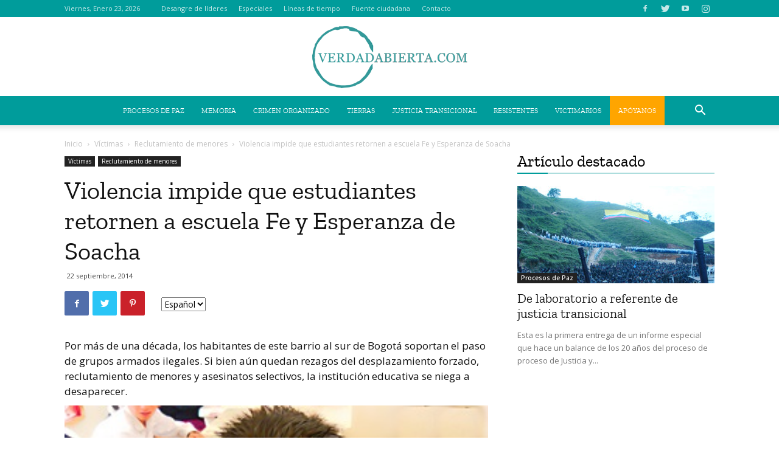

--- FILE ---
content_type: text/html; charset=UTF-8
request_url: https://verdadabierta.com/violencia-impide-que-estudiantes-retornen-a-escuela-fe-y-esperanza-de-soacha/
body_size: 33948
content:
<!doctype html >
<!--[if IE 8]>    <html class="ie8" lang="en"> <![endif]-->
<!--[if IE 9]>    <html class="ie9" lang="en"> <![endif]-->
<!--[if gt IE 8]><!--> <html lang="es-CO"> <!--<![endif]-->
<head>
    <!-- Google Tag Manager -->
    <meta name"robots" content="noarchive">
    <script>(function(w,d,s,l,i){w[l]=w[l]||[];w[l].push({'gtm.start':
    new Date().getTime(),event:'gtm.js'});var f=d.getElementsByTagName(s)[0],
    j=d.createElement(s),dl=l!='dataLayer'?'&l='+l:'';j.async=true;j.src=
    'https://www.googletagmanager.com/gtm.js?id='+i+dl;f.parentNode.insertBefore(j,f);
    })(window,document,'script','dataLayer','GTM-N6RJLSD');</script>
    <!-- End Google Tag Manager -->
    <title>Violencia impide que estudiantes retornen a escuela Fe y Esperanza de Soacha | VerdadAbierta.com</title>
    <meta charset="UTF-8" />
    <meta name="viewport" content="width=device-width, initial-scale=1.0">
    <link rel="pingback" href="https://verdadabierta.com/xmlrpc.php" />
    <!-- Meta Pixel Code -->
    <script>
    !function(f,b,e,v,n,t,s)
    {if(f.fbq)return;n=f.fbq=function(){n.callMethod?
    n.callMethod.apply(n,arguments):n.queue.push(arguments)};
    if(!f._fbq)f._fbq=n;n.push=n;n.loaded=!0;n.version='2.0';
    n.queue=[];t=b.createElement(e);t.async=!0;
    t.src=v;s=b.getElementsByTagName(e)[0];
    s.parentNode.insertBefore(t,s)}(window, document,'script',
    'https://connect.facebook.net/en_US/fbevents.js');
    fbq('init', '1098194981835938');
    fbq('track', 'PageView');
    </script>
    <noscript><img height="1" width="1" style="display:none"
    src="https://www.facebook.com/tr?id=1098194981835938&ev=PageView&noscript=1"
    /></noscript>
    <!-- End Meta Pixel Code -->
    <meta name='robots' content='index, follow, max-image-preview:large, max-snippet:-1, max-video-preview:-1' />
<meta property="og:image" content="https://verdadabierta.com/wp-content/uploads/2017/10/300-escuelaso.jpg" /><link rel="icon" type="image/png" href="https://verdadabierta.com/wp-content/uploads/2017/08/favicon.png">
	<!-- This site is optimized with the Yoast SEO plugin v26.7 - https://yoast.com/wordpress/plugins/seo/ -->
	<meta name="description" content="Por másde una década, los habitantes de este barrio al sur de Bogotá soportan el paso de grupos armados ilegales. Si bien aún quedan rezagos del desplazamiento forzado, reclutamiento de menores y asesinatos selectivos, la institución educativa se niega a desaparecer." />
	<link rel="canonical" href="https://verdadabierta.com/violencia-impide-que-estudiantes-retornen-a-escuela-fe-y-esperanza-de-soacha/" />
	<meta property="og:locale" content="es_ES" />
	<meta property="og:type" content="article" />
	<meta property="og:title" content="Violencia impide que estudiantes retornen a escuela Fe y Esperanza de Soacha | VerdadAbierta.com" />
	<meta property="og:description" content="Por másde una década, los habitantes de este barrio al sur de Bogotá soportan el paso de grupos armados ilegales. Si bien aún quedan rezagos del desplazamiento forzado, reclutamiento de menores y asesinatos selectivos, la institución educativa se niega a desaparecer." />
	<meta property="og:url" content="https://verdadabierta.com/violencia-impide-que-estudiantes-retornen-a-escuela-fe-y-esperanza-de-soacha/" />
	<meta property="og:site_name" content="VerdadAbierta.com" />
	<meta property="article:publisher" content="https://www.facebook.com/VerdadAbiertaVA" />
	<meta property="article:published_time" content="2014-09-22T22:09:56+00:00" />
	<meta property="article:modified_time" content="2024-04-29T18:28:34+00:00" />
	<meta property="og:image" content="https://verdadabierta.com/wp-content/uploads/2017/10/300-escuelaso.jpg" />
	<meta property="og:image:width" content="300" />
	<meta property="og:image:height" content="200" />
	<meta property="og:image:type" content="image/jpeg" />
	<meta name="author" content="JDR" />
	<meta name="twitter:card" content="summary_large_image" />
	<meta name="twitter:creator" content="@verdadabierta" />
	<meta name="twitter:site" content="@verdadabierta" />
	<meta name="twitter:label1" content="Escrito por" />
	<meta name="twitter:data1" content="JDR" />
	<meta name="twitter:label2" content="Tiempo de lectura" />
	<meta name="twitter:data2" content="12 minutos" />
	<script type="application/ld+json" class="yoast-schema-graph">{"@context":"https://schema.org","@graph":[{"@type":"Article","@id":"https://verdadabierta.com/violencia-impide-que-estudiantes-retornen-a-escuela-fe-y-esperanza-de-soacha/#article","isPartOf":{"@id":"https://verdadabierta.com/violencia-impide-que-estudiantes-retornen-a-escuela-fe-y-esperanza-de-soacha/"},"author":{"name":"JDR","@id":"https://verdadabierta.com/#/schema/person/c5bd8af974e94c2e01d2056156323e91"},"headline":"Violencia impide que estudiantes retornen a escuela Fe y Esperanza de Soacha","datePublished":"2014-09-22T22:09:56+00:00","dateModified":"2024-04-29T18:28:34+00:00","mainEntityOfPage":{"@id":"https://verdadabierta.com/violencia-impide-que-estudiantes-retornen-a-escuela-fe-y-esperanza-de-soacha/"},"wordCount":2376,"commentCount":0,"publisher":{"@id":"https://verdadabierta.com/#organization"},"image":{"@id":"https://verdadabierta.com/violencia-impide-que-estudiantes-retornen-a-escuela-fe-y-esperanza-de-soacha/#primaryimage"},"thumbnailUrl":"https://verdadabierta.com/wp-content/uploads/2017/10/300-escuelaso.jpg","articleSection":["Reclutamiento de menores"],"inLanguage":"es-CO","potentialAction":[{"@type":"CommentAction","name":"Comment","target":["https://verdadabierta.com/violencia-impide-que-estudiantes-retornen-a-escuela-fe-y-esperanza-de-soacha/#respond"]}]},{"@type":"WebPage","@id":"https://verdadabierta.com/violencia-impide-que-estudiantes-retornen-a-escuela-fe-y-esperanza-de-soacha/","url":"https://verdadabierta.com/violencia-impide-que-estudiantes-retornen-a-escuela-fe-y-esperanza-de-soacha/","name":"Violencia impide que estudiantes retornen a escuela Fe y Esperanza de Soacha | VerdadAbierta.com","isPartOf":{"@id":"https://verdadabierta.com/#website"},"primaryImageOfPage":{"@id":"https://verdadabierta.com/violencia-impide-que-estudiantes-retornen-a-escuela-fe-y-esperanza-de-soacha/#primaryimage"},"image":{"@id":"https://verdadabierta.com/violencia-impide-que-estudiantes-retornen-a-escuela-fe-y-esperanza-de-soacha/#primaryimage"},"thumbnailUrl":"https://verdadabierta.com/wp-content/uploads/2017/10/300-escuelaso.jpg","datePublished":"2014-09-22T22:09:56+00:00","dateModified":"2024-04-29T18:28:34+00:00","description":"Por másde una década, los habitantes de este barrio al sur de Bogotá soportan el paso de grupos armados ilegales. Si bien aún quedan rezagos del desplazamiento forzado, reclutamiento de menores y asesinatos selectivos, la institución educativa se niega a desaparecer.","breadcrumb":{"@id":"https://verdadabierta.com/violencia-impide-que-estudiantes-retornen-a-escuela-fe-y-esperanza-de-soacha/#breadcrumb"},"inLanguage":"es-CO","potentialAction":[{"@type":"ReadAction","target":["https://verdadabierta.com/violencia-impide-que-estudiantes-retornen-a-escuela-fe-y-esperanza-de-soacha/"]}]},{"@type":"ImageObject","inLanguage":"es-CO","@id":"https://verdadabierta.com/violencia-impide-que-estudiantes-retornen-a-escuela-fe-y-esperanza-de-soacha/#primaryimage","url":"https://verdadabierta.com/wp-content/uploads/2017/10/300-escuelaso.jpg","contentUrl":"https://verdadabierta.com/wp-content/uploads/2017/10/300-escuelaso.jpg","width":300,"height":200,"caption":"300-escuelaso.jpg"},{"@type":"BreadcrumbList","@id":"https://verdadabierta.com/violencia-impide-que-estudiantes-retornen-a-escuela-fe-y-esperanza-de-soacha/#breadcrumb","itemListElement":[{"@type":"ListItem","position":1,"name":"Home","item":"https://verdadabierta.com/"},{"@type":"ListItem","position":2,"name":"Violencia impide que estudiantes retornen a escuela Fe y Esperanza de Soacha"}]},{"@type":"WebSite","@id":"https://verdadabierta.com/#website","url":"https://verdadabierta.com/","name":"VerdadAbierta.com","description":"Periodismo a profundidad sobre conflicto armado en Colombia.","publisher":{"@id":"https://verdadabierta.com/#organization"},"potentialAction":[{"@type":"SearchAction","target":{"@type":"EntryPoint","urlTemplate":"https://verdadabierta.com/?s={search_term_string}"},"query-input":{"@type":"PropertyValueSpecification","valueRequired":true,"valueName":"search_term_string"}}],"inLanguage":"es-CO"},{"@type":"Organization","@id":"https://verdadabierta.com/#organization","name":"Verdad Abierta","url":"https://verdadabierta.com/","logo":{"@type":"ImageObject","inLanguage":"es-CO","@id":"https://verdadabierta.com/#/schema/logo/image/","url":"https://verdadabierta.com/wp-content/uploads/2018/02/Logo-VerdadAbierta-Home-Retina.png","contentUrl":"https://verdadabierta.com/wp-content/uploads/2018/02/Logo-VerdadAbierta-Home-Retina.png","width":595,"height":180,"caption":"Verdad Abierta"},"image":{"@id":"https://verdadabierta.com/#/schema/logo/image/"},"sameAs":["https://www.facebook.com/VerdadAbiertaVA","https://x.com/verdadabierta","https://www.youtube.com/user/VerdadAbierta"]},{"@type":"Person","@id":"https://verdadabierta.com/#/schema/person/c5bd8af974e94c2e01d2056156323e91","name":"JDR","image":{"@type":"ImageObject","inLanguage":"es-CO","@id":"https://verdadabierta.com/#/schema/person/image/","url":"https://secure.gravatar.com/avatar/aa3e2d03c2eee7523542aed83384a83e6fd431e923f54d52d18ca4e07b2d671a?s=96&d=mm&r=g","contentUrl":"https://secure.gravatar.com/avatar/aa3e2d03c2eee7523542aed83384a83e6fd431e923f54d52d18ca4e07b2d671a?s=96&d=mm&r=g","caption":"JDR"}}]}</script>
	<!-- / Yoast SEO plugin. -->


<link rel='dns-prefetch' href='//fonts.googleapis.com' />
<link rel="alternate" type="application/rss+xml" title="VerdadAbierta.com &raquo; Feed" href="https://verdadabierta.com/feed/" />
<link rel="alternate" type="application/rss+xml" title="VerdadAbierta.com &raquo; RSS de los comentarios" href="https://verdadabierta.com/comments/feed/" />
<link rel="alternate" type="application/rss+xml" title="VerdadAbierta.com &raquo; Violencia impide que estudiantes retornen a escuela Fe y Esperanza de Soacha RSS de los comentarios" href="https://verdadabierta.com/violencia-impide-que-estudiantes-retornen-a-escuela-fe-y-esperanza-de-soacha/feed/" />
<link rel="alternate" title="oEmbed (JSON)" type="application/json+oembed" href="https://verdadabierta.com/wp-json/oembed/1.0/embed?url=https%3A%2F%2Fverdadabierta.com%2Fviolencia-impide-que-estudiantes-retornen-a-escuela-fe-y-esperanza-de-soacha%2F&#038;lang=es" />
<link rel="alternate" title="oEmbed (XML)" type="text/xml+oembed" href="https://verdadabierta.com/wp-json/oembed/1.0/embed?url=https%3A%2F%2Fverdadabierta.com%2Fviolencia-impide-que-estudiantes-retornen-a-escuela-fe-y-esperanza-de-soacha%2F&#038;format=xml&#038;lang=es" />
<link rel="alternate" type="application/rss+xml" title="VerdadAbierta.com &raquo; Stories Feed" href="https://verdadabierta.com/web-stories/feed/"><style id='wp-img-auto-sizes-contain-inline-css' type='text/css'>
img:is([sizes=auto i],[sizes^="auto," i]){contain-intrinsic-size:3000px 1500px}
/*# sourceURL=wp-img-auto-sizes-contain-inline-css */
</style>
<link rel='stylesheet' id='bxslider-css-css' href='https://verdadabierta.com/wp-content/plugins/kiwi-logo-carousel/third-party/jquery.bxslider/jquery.bxslider.css?ver=6.9' type='text/css' media='' />
<link rel='stylesheet' id='kiwi-logo-carousel-styles-css' href='https://verdadabierta.com/wp-content/plugins/kiwi-logo-carousel/custom-styles.css?ver=6.9' type='text/css' media='' />
<style id='wp-emoji-styles-inline-css' type='text/css'>

	img.wp-smiley, img.emoji {
		display: inline !important;
		border: none !important;
		box-shadow: none !important;
		height: 1em !important;
		width: 1em !important;
		margin: 0 0.07em !important;
		vertical-align: -0.1em !important;
		background: none !important;
		padding: 0 !important;
	}
/*# sourceURL=wp-emoji-styles-inline-css */
</style>
<style id='wp-block-library-inline-css' type='text/css'>
:root{--wp-block-synced-color:#7a00df;--wp-block-synced-color--rgb:122,0,223;--wp-bound-block-color:var(--wp-block-synced-color);--wp-editor-canvas-background:#ddd;--wp-admin-theme-color:#007cba;--wp-admin-theme-color--rgb:0,124,186;--wp-admin-theme-color-darker-10:#006ba1;--wp-admin-theme-color-darker-10--rgb:0,107,160.5;--wp-admin-theme-color-darker-20:#005a87;--wp-admin-theme-color-darker-20--rgb:0,90,135;--wp-admin-border-width-focus:2px}@media (min-resolution:192dpi){:root{--wp-admin-border-width-focus:1.5px}}.wp-element-button{cursor:pointer}:root .has-very-light-gray-background-color{background-color:#eee}:root .has-very-dark-gray-background-color{background-color:#313131}:root .has-very-light-gray-color{color:#eee}:root .has-very-dark-gray-color{color:#313131}:root .has-vivid-green-cyan-to-vivid-cyan-blue-gradient-background{background:linear-gradient(135deg,#00d084,#0693e3)}:root .has-purple-crush-gradient-background{background:linear-gradient(135deg,#34e2e4,#4721fb 50%,#ab1dfe)}:root .has-hazy-dawn-gradient-background{background:linear-gradient(135deg,#faaca8,#dad0ec)}:root .has-subdued-olive-gradient-background{background:linear-gradient(135deg,#fafae1,#67a671)}:root .has-atomic-cream-gradient-background{background:linear-gradient(135deg,#fdd79a,#004a59)}:root .has-nightshade-gradient-background{background:linear-gradient(135deg,#330968,#31cdcf)}:root .has-midnight-gradient-background{background:linear-gradient(135deg,#020381,#2874fc)}:root{--wp--preset--font-size--normal:16px;--wp--preset--font-size--huge:42px}.has-regular-font-size{font-size:1em}.has-larger-font-size{font-size:2.625em}.has-normal-font-size{font-size:var(--wp--preset--font-size--normal)}.has-huge-font-size{font-size:var(--wp--preset--font-size--huge)}.has-text-align-center{text-align:center}.has-text-align-left{text-align:left}.has-text-align-right{text-align:right}.has-fit-text{white-space:nowrap!important}#end-resizable-editor-section{display:none}.aligncenter{clear:both}.items-justified-left{justify-content:flex-start}.items-justified-center{justify-content:center}.items-justified-right{justify-content:flex-end}.items-justified-space-between{justify-content:space-between}.screen-reader-text{border:0;clip-path:inset(50%);height:1px;margin:-1px;overflow:hidden;padding:0;position:absolute;width:1px;word-wrap:normal!important}.screen-reader-text:focus{background-color:#ddd;clip-path:none;color:#444;display:block;font-size:1em;height:auto;left:5px;line-height:normal;padding:15px 23px 14px;text-decoration:none;top:5px;width:auto;z-index:100000}html :where(.has-border-color){border-style:solid}html :where([style*=border-top-color]){border-top-style:solid}html :where([style*=border-right-color]){border-right-style:solid}html :where([style*=border-bottom-color]){border-bottom-style:solid}html :where([style*=border-left-color]){border-left-style:solid}html :where([style*=border-width]){border-style:solid}html :where([style*=border-top-width]){border-top-style:solid}html :where([style*=border-right-width]){border-right-style:solid}html :where([style*=border-bottom-width]){border-bottom-style:solid}html :where([style*=border-left-width]){border-left-style:solid}html :where(img[class*=wp-image-]){height:auto;max-width:100%}:where(figure){margin:0 0 1em}html :where(.is-position-sticky){--wp-admin--admin-bar--position-offset:var(--wp-admin--admin-bar--height,0px)}@media screen and (max-width:600px){html :where(.is-position-sticky){--wp-admin--admin-bar--position-offset:0px}}

/*# sourceURL=wp-block-library-inline-css */
</style><style id='global-styles-inline-css' type='text/css'>
:root{--wp--preset--aspect-ratio--square: 1;--wp--preset--aspect-ratio--4-3: 4/3;--wp--preset--aspect-ratio--3-4: 3/4;--wp--preset--aspect-ratio--3-2: 3/2;--wp--preset--aspect-ratio--2-3: 2/3;--wp--preset--aspect-ratio--16-9: 16/9;--wp--preset--aspect-ratio--9-16: 9/16;--wp--preset--color--black: #000000;--wp--preset--color--cyan-bluish-gray: #abb8c3;--wp--preset--color--white: #ffffff;--wp--preset--color--pale-pink: #f78da7;--wp--preset--color--vivid-red: #cf2e2e;--wp--preset--color--luminous-vivid-orange: #ff6900;--wp--preset--color--luminous-vivid-amber: #fcb900;--wp--preset--color--light-green-cyan: #7bdcb5;--wp--preset--color--vivid-green-cyan: #00d084;--wp--preset--color--pale-cyan-blue: #8ed1fc;--wp--preset--color--vivid-cyan-blue: #0693e3;--wp--preset--color--vivid-purple: #9b51e0;--wp--preset--gradient--vivid-cyan-blue-to-vivid-purple: linear-gradient(135deg,rgb(6,147,227) 0%,rgb(155,81,224) 100%);--wp--preset--gradient--light-green-cyan-to-vivid-green-cyan: linear-gradient(135deg,rgb(122,220,180) 0%,rgb(0,208,130) 100%);--wp--preset--gradient--luminous-vivid-amber-to-luminous-vivid-orange: linear-gradient(135deg,rgb(252,185,0) 0%,rgb(255,105,0) 100%);--wp--preset--gradient--luminous-vivid-orange-to-vivid-red: linear-gradient(135deg,rgb(255,105,0) 0%,rgb(207,46,46) 100%);--wp--preset--gradient--very-light-gray-to-cyan-bluish-gray: linear-gradient(135deg,rgb(238,238,238) 0%,rgb(169,184,195) 100%);--wp--preset--gradient--cool-to-warm-spectrum: linear-gradient(135deg,rgb(74,234,220) 0%,rgb(151,120,209) 20%,rgb(207,42,186) 40%,rgb(238,44,130) 60%,rgb(251,105,98) 80%,rgb(254,248,76) 100%);--wp--preset--gradient--blush-light-purple: linear-gradient(135deg,rgb(255,206,236) 0%,rgb(152,150,240) 100%);--wp--preset--gradient--blush-bordeaux: linear-gradient(135deg,rgb(254,205,165) 0%,rgb(254,45,45) 50%,rgb(107,0,62) 100%);--wp--preset--gradient--luminous-dusk: linear-gradient(135deg,rgb(255,203,112) 0%,rgb(199,81,192) 50%,rgb(65,88,208) 100%);--wp--preset--gradient--pale-ocean: linear-gradient(135deg,rgb(255,245,203) 0%,rgb(182,227,212) 50%,rgb(51,167,181) 100%);--wp--preset--gradient--electric-grass: linear-gradient(135deg,rgb(202,248,128) 0%,rgb(113,206,126) 100%);--wp--preset--gradient--midnight: linear-gradient(135deg,rgb(2,3,129) 0%,rgb(40,116,252) 100%);--wp--preset--font-size--small: 13px;--wp--preset--font-size--medium: 20px;--wp--preset--font-size--large: 36px;--wp--preset--font-size--x-large: 42px;--wp--preset--spacing--20: 0.44rem;--wp--preset--spacing--30: 0.67rem;--wp--preset--spacing--40: 1rem;--wp--preset--spacing--50: 1.5rem;--wp--preset--spacing--60: 2.25rem;--wp--preset--spacing--70: 3.38rem;--wp--preset--spacing--80: 5.06rem;--wp--preset--shadow--natural: 6px 6px 9px rgba(0, 0, 0, 0.2);--wp--preset--shadow--deep: 12px 12px 50px rgba(0, 0, 0, 0.4);--wp--preset--shadow--sharp: 6px 6px 0px rgba(0, 0, 0, 0.2);--wp--preset--shadow--outlined: 6px 6px 0px -3px rgb(255, 255, 255), 6px 6px rgb(0, 0, 0);--wp--preset--shadow--crisp: 6px 6px 0px rgb(0, 0, 0);}:where(.is-layout-flex){gap: 0.5em;}:where(.is-layout-grid){gap: 0.5em;}body .is-layout-flex{display: flex;}.is-layout-flex{flex-wrap: wrap;align-items: center;}.is-layout-flex > :is(*, div){margin: 0;}body .is-layout-grid{display: grid;}.is-layout-grid > :is(*, div){margin: 0;}:where(.wp-block-columns.is-layout-flex){gap: 2em;}:where(.wp-block-columns.is-layout-grid){gap: 2em;}:where(.wp-block-post-template.is-layout-flex){gap: 1.25em;}:where(.wp-block-post-template.is-layout-grid){gap: 1.25em;}.has-black-color{color: var(--wp--preset--color--black) !important;}.has-cyan-bluish-gray-color{color: var(--wp--preset--color--cyan-bluish-gray) !important;}.has-white-color{color: var(--wp--preset--color--white) !important;}.has-pale-pink-color{color: var(--wp--preset--color--pale-pink) !important;}.has-vivid-red-color{color: var(--wp--preset--color--vivid-red) !important;}.has-luminous-vivid-orange-color{color: var(--wp--preset--color--luminous-vivid-orange) !important;}.has-luminous-vivid-amber-color{color: var(--wp--preset--color--luminous-vivid-amber) !important;}.has-light-green-cyan-color{color: var(--wp--preset--color--light-green-cyan) !important;}.has-vivid-green-cyan-color{color: var(--wp--preset--color--vivid-green-cyan) !important;}.has-pale-cyan-blue-color{color: var(--wp--preset--color--pale-cyan-blue) !important;}.has-vivid-cyan-blue-color{color: var(--wp--preset--color--vivid-cyan-blue) !important;}.has-vivid-purple-color{color: var(--wp--preset--color--vivid-purple) !important;}.has-black-background-color{background-color: var(--wp--preset--color--black) !important;}.has-cyan-bluish-gray-background-color{background-color: var(--wp--preset--color--cyan-bluish-gray) !important;}.has-white-background-color{background-color: var(--wp--preset--color--white) !important;}.has-pale-pink-background-color{background-color: var(--wp--preset--color--pale-pink) !important;}.has-vivid-red-background-color{background-color: var(--wp--preset--color--vivid-red) !important;}.has-luminous-vivid-orange-background-color{background-color: var(--wp--preset--color--luminous-vivid-orange) !important;}.has-luminous-vivid-amber-background-color{background-color: var(--wp--preset--color--luminous-vivid-amber) !important;}.has-light-green-cyan-background-color{background-color: var(--wp--preset--color--light-green-cyan) !important;}.has-vivid-green-cyan-background-color{background-color: var(--wp--preset--color--vivid-green-cyan) !important;}.has-pale-cyan-blue-background-color{background-color: var(--wp--preset--color--pale-cyan-blue) !important;}.has-vivid-cyan-blue-background-color{background-color: var(--wp--preset--color--vivid-cyan-blue) !important;}.has-vivid-purple-background-color{background-color: var(--wp--preset--color--vivid-purple) !important;}.has-black-border-color{border-color: var(--wp--preset--color--black) !important;}.has-cyan-bluish-gray-border-color{border-color: var(--wp--preset--color--cyan-bluish-gray) !important;}.has-white-border-color{border-color: var(--wp--preset--color--white) !important;}.has-pale-pink-border-color{border-color: var(--wp--preset--color--pale-pink) !important;}.has-vivid-red-border-color{border-color: var(--wp--preset--color--vivid-red) !important;}.has-luminous-vivid-orange-border-color{border-color: var(--wp--preset--color--luminous-vivid-orange) !important;}.has-luminous-vivid-amber-border-color{border-color: var(--wp--preset--color--luminous-vivid-amber) !important;}.has-light-green-cyan-border-color{border-color: var(--wp--preset--color--light-green-cyan) !important;}.has-vivid-green-cyan-border-color{border-color: var(--wp--preset--color--vivid-green-cyan) !important;}.has-pale-cyan-blue-border-color{border-color: var(--wp--preset--color--pale-cyan-blue) !important;}.has-vivid-cyan-blue-border-color{border-color: var(--wp--preset--color--vivid-cyan-blue) !important;}.has-vivid-purple-border-color{border-color: var(--wp--preset--color--vivid-purple) !important;}.has-vivid-cyan-blue-to-vivid-purple-gradient-background{background: var(--wp--preset--gradient--vivid-cyan-blue-to-vivid-purple) !important;}.has-light-green-cyan-to-vivid-green-cyan-gradient-background{background: var(--wp--preset--gradient--light-green-cyan-to-vivid-green-cyan) !important;}.has-luminous-vivid-amber-to-luminous-vivid-orange-gradient-background{background: var(--wp--preset--gradient--luminous-vivid-amber-to-luminous-vivid-orange) !important;}.has-luminous-vivid-orange-to-vivid-red-gradient-background{background: var(--wp--preset--gradient--luminous-vivid-orange-to-vivid-red) !important;}.has-very-light-gray-to-cyan-bluish-gray-gradient-background{background: var(--wp--preset--gradient--very-light-gray-to-cyan-bluish-gray) !important;}.has-cool-to-warm-spectrum-gradient-background{background: var(--wp--preset--gradient--cool-to-warm-spectrum) !important;}.has-blush-light-purple-gradient-background{background: var(--wp--preset--gradient--blush-light-purple) !important;}.has-blush-bordeaux-gradient-background{background: var(--wp--preset--gradient--blush-bordeaux) !important;}.has-luminous-dusk-gradient-background{background: var(--wp--preset--gradient--luminous-dusk) !important;}.has-pale-ocean-gradient-background{background: var(--wp--preset--gradient--pale-ocean) !important;}.has-electric-grass-gradient-background{background: var(--wp--preset--gradient--electric-grass) !important;}.has-midnight-gradient-background{background: var(--wp--preset--gradient--midnight) !important;}.has-small-font-size{font-size: var(--wp--preset--font-size--small) !important;}.has-medium-font-size{font-size: var(--wp--preset--font-size--medium) !important;}.has-large-font-size{font-size: var(--wp--preset--font-size--large) !important;}.has-x-large-font-size{font-size: var(--wp--preset--font-size--x-large) !important;}
/*# sourceURL=global-styles-inline-css */
</style>

<style id='classic-theme-styles-inline-css' type='text/css'>
/*! This file is auto-generated */
.wp-block-button__link{color:#fff;background-color:#32373c;border-radius:9999px;box-shadow:none;text-decoration:none;padding:calc(.667em + 2px) calc(1.333em + 2px);font-size:1.125em}.wp-block-file__button{background:#32373c;color:#fff;text-decoration:none}
/*# sourceURL=/wp-includes/css/classic-themes.min.css */
</style>
<link rel='stylesheet' id='ai-core-style-css' href='https://verdadabierta.com/wp-content/plugins/aesop-story-engine/public/assets/css/ai-core.css?ver=1' type='text/css' media='all' />
<style id='ai-core-style-inline-css' type='text/css'>
.aesop-gallery-component .aesop-component-caption{color:#333;padding:.25rem .75rem;background:rgba(255,255,255,.8);font-size:14px}.aesop-stacked-img{background-position:50%;background-repeat:no-repeat;background-size:cover;width:100%;left:0;top:0;position:relative;overflow:hidden}.aesop-stacked-img .aesop-stacked-caption{position:absolute;bottom:20px;right:20px;z-index:0;color:#333;padding:.25rem .75rem;background:rgba(255,255,255,.8);font-size:14px;-webkit-transition:all .75s ease-in-out;transition:all .75s ease-in-out}.aesop-sequence-img-wrap .aesop-sequence-caption{padding-left:4.5rem}.aesop-sequence-img-wrap .aesop-sequence-caption:before{left:0;bottom:-4px;font-weight:700;line-height:1;padding:.6rem .75rem;border:1px solid;border-color:inherit;content:counter(sequence-counter,decimal-leading-zero);counter-increment:sequence-counter}.aesop-sequence-img-wrap .aesop-sequence-img{width:100%;max-width:1200px;display:block}.aesop-hero-gallery-wrapper{clear:both;position:relative}.aesop-hero-gallery-content{position:absolute;top:20px}.aesopicon-search-plus{position:relative}.aesopicon-search-plus:after{display:inline-block;font-family:Dashicons;font-style:normal;font-weight:400;line-height:1;-webkit-font-smoothing:antialiased;-moz-osx-font-smoothing:grayscale;content:'\f179'}.aesop-parallax-component{clear:both}.aesop-parallax-component .aesop-parallax-sc{margin:0}.aesop-content-component .aesop-content-comp-wrap{padding:1.5em 2em}@media (max-width:766px){.aesop-content-component .aesop-content-comp-wrap{padding:1em}}.aesop-content-component .aesop-content-comp-inner p{line-height:1.2em}.aesop-content-component .aesop-content-img .aesop-content-comp-inner{word-wrap:break-word;background:rgba(255,255,255,.4);padding:1rem;line-height:1.3}.aesop-content-component .aesop-content-img .aesop-content-comp-inner p{margin-bottom:0}.aesop-image-component img{-webkit-box-shadow:0 0 6px -1px rgba(0,0,0,.5);box-shadow:0 0 6px -1px rgba(0,0,0,.5)}.aesop-image-component .aesop-lightbox{text-decoration:none;display:block}.aesop-image-component .aesop-img-enlarge{margin:0 0 .5rem}.aesop-image-component .aesop-img-enlarge:hover{text-decoration:none}.aesop-image-component .aesop-img-enlarge i{position:relative;top:1px}.aesop-image-component .aesop-img-enlarge,.aesop-image-component .aesop-image-component-caption{color:#b3b3b3;font-size:12px;font-family:"Helvetica Neue",Helvetica,Arial,sans-serif}.aesop-image-component .aesop-cap-cred,.aesop-image-component .aesop-img-enlarge{color:#b3b3b3}.aesop-image-component .aesop-cap-cred{border-top:1px dotted #b3b3b3;font-size:9px}.aesop-image-component:hover{opacity:.85;filter:alpha(opacity=85);-webkit-transition:opacity .25s ease-in-out;transition:opacity .25s ease-in-out}.aesop-image-component:active img{box-shadow:none}.aesop-video-component .aesop-video-component-caption{color:#b3b3b3}.aesop-video-component .aesop-component-caption{color:#333;padding:.25rem .75rem;background:rgba(255,255,255,.8);font-size:14px}.mejs-container{width:100%;max-width:800px!important;margin-left:auto;margin-right:auto}.mejs-container+p{margin-top:1rem}.aesop-quote-component{padding:3rem 2rem}.aesop-quote-component blockquote{font-style:italic}.aesop-quote-component cite{display:block;font-size:14px}.aesop-on-genesis .aesop-quote-component blockquote:before{content:none}.aesop-story-collection{clear:both}.aesop-story-collection .aesop-story-collection-title{text-align:center;background:#fff;text-transform:uppercase;font-size:1.75rem;line-height:1.75rem;letter-spacing:.05rem;padding:.8rem 0 .6rem;margin:0;z-index:2;position:relative;-webkit-box-shadow:0 7px 7px -7px #000;box-shadow:0 7px 7px -7px #000}.aesop-story-collection .aesop-collection-item{float:left;position:relative;height:220px;overflow:hidden}.aesop-story-collection .aesop-collection-item .aesop-collection-item-link{display:table;height:100%;width:100%;color:#fff;-webkit-transition:all .25s ease-in-out;transition:all .25s ease-in-out}.aesop-story-collection .aesop-collection-item .aesop-collection-item-link:before{position:absolute;content:'';width:100%;height:100%;background:#000;opacity:.65;filter:alpha(opacity=65);z-index:1}.aesop-story-collection .aesop-collection-item .aesop-collection-item-link:hover{text-decoration:none;-webkit-transition:all .25s ease-in-out;transition:all .25s ease-in-out}.aesop-story-collection .aesop-collection-item .aesop-collection-item-link:hover:before{-webkit-transition:opacity .25s linear;transition:opacity .25s linear;opacity:0;filter:alpha(opacity=0)}.aesop-story-collection .aesop-collection-item .aesop-collection-item-link:hover .aesop-collection-item-inner{background:rgba(0,0,0,.5)}.aesop-story-collection .aesop-collection-item .aesop-collection-item-inner{display:table-cell;vertical-align:middle;width:100%;height:100%;padding:0 2.5rem;position:relative;text-align:center;z-index:1;overflow:hidden;text-shadow:0 0 3px rgba(0,0,0,.6)}.aesop-story-collection .aesop-collection-item .aesop-collection-item-inner .aesop-collection-entry-title{font-weight:800;text-transform:uppercase;color:#fff;margin:auto}.aesop-story-collection .aesop-collection-item .aesop-collection-item-inner .aesop-collection-item-excerpt{font-size:12px}.aesop-story-collection .aesop-collection-item .aesop-collection-item-inner .aesop-collection-meta{font-family:"Helvetica Neue",Helvetica,Arial,sans-serif;font-size:12px;margin-bottom:3rem;font-style:italic}.aesop-story-collection .aesop-collection-item .aesop-collection-item-img{position:absolute;width:100%;height:100%;left:0;z-index:0;background-position:center center}.aesop-story-collection .aesop-collection-splash .aesop-collection-item-link:before{content:none}.aesop-story-collection .aesop-collection-splash .aesop-collection-item-link:hover .aesop-collection-item-inner{background:0 0}.aesop-story-collection .aesop-collection-splash .aesop-collection-item-inner .aesop-collection-entry-title{color:#333;text-shadow:none}.aesop-story-collection .aesop-collection-load-more{background:#000;opacity:.65;filter:alpha(opacity=65);z-index:1;height:70px;line-height:70px;color:#fff}.jorgen-article-cover-wrap{position:fixed}.aesop-article-chapter-wrap{position:relative}.aesop-article-chapter-wrap.aesop-video-chapter .aesop-cover-title{max-width:100%;margin:0;padding-bottom:20px;top:150px;border-bottom:1px solid #fff;font-size:62px!important;color:#fff;width:90%;left:10%;position:absolute;z-index:1}.aesop-article-chapter-wrap.aesop-video-chapter .aesop-cover-title small{font-size:40px}@media (max-width:800px){.aesop-article-chapter-wrap .aesop-cover-title{font-size:52px}.aesop-article-chapter-wrap .aesop-cover-title small{font-size:42px}}@media (max-width:480px){.aesop-article-chapter-wrap .aesop-cover-title{display:block;bottom:30px;font-size:32px}.aesop-article-chapter-wrap .aesop-cover-title small{display:block;font-size:20px}}.aesop-cover-title{max-width:100%;margin:0;padding-bottom:20px;bottom:100px;border-bottom:1px solid #fff;font-size:62px!important;color:#fff;width:90%;left:10%;position:absolute;z-index:1}.aesop-cover-title small{font-size:40px}.aesop-toggle-chapter-menu{position:fixed;right:-1px;bottom:57px;height:44px;width:44px;background:#e6e6e6;border-top-left-radius:2px;border-bottom-left-radius:2px;z-index:150;-webkit-transition:right .25s ease;transition:right .25s ease}.aesop-toggle-chapter-menu:hover{background:#007aac;text-decoration:none}.aesop-toggle-chapter-menu:hover i{color:#fff}.aesop-toggle-chapter-menu i{color:#007aac}.aesop-chapter-menu-open .aesop-chapter-menu{right:0}.aesop-chapter-menu-open .aesop-toggle-chapter-menu{right:250px}.aesop-close-chapter-menu{position:absolute;top:12px;right:12px;z-index:1}.aesop-close-chapter-menu:hover{cursor:pointer}.aesop-chapter-menu{right:-250px;width:250px;top:0;position:fixed;bottom:0;background:#e6e6e6;-webkit-transition:right .25s ease;transition:right .25s ease;z-index:500;counter-reset:sequence-counter;color:#777}.aesop-chapter-menu .scroll-nav__list{margin:0;padding:0}.aesop-chapter-menu *{box-sizing:border-box;-moz-box-sizing:border-box;-webkit-box-sizing:border-box}.aesop-chapter-menu li{display:block;margin-bottom:0;position:relative;padding-left:15px;font:400 14px/28px Arial,Helvetica,sans-serif}.aesop-chapter-menu li:before{content:counter(sequence-counter,upper-roman);counter-increment:sequence-counter;position:absolute;left:0}.aesop-chapter-menu a:link,.aesop-chapter-menu .scroll-nav__link{color:#777;padding-top:5px;padding-bottom:5px}.admin-bar .aesop-chapter-menu{top:32px}.aesop-chapter-menu--inner{padding:15px}.aesop-character-component .aesop-character-float{margin:.65rem 0;width:150px;text-align:center}.aesop-character-component .aesop-character-float .aesop-character-title{vertical-align:top;font-size:12px;font-family:"Helvetica Neue",Helvetica,Arial,sans-serif;color:#b3b3b3;text-transform:uppercase;letter-spacing:.05em;display:block;text-align:center;margin:0 0 .5rem}.aesop-character-component .aesop-character-float.aesop-character-right{float:right;margin-left:1.75rem}.aesop-character-component .aesop-character-float.aesop-character-center{margin-left:auto;margin-right:auto}.aesop-character-component .aesop-character-float.aesop-character-center .aesop-character-name{text-align:center}.aesop-character-component .aesop-character-float.aesop-character-left{float:left;margin-right:1.75rem}.aesop-character-component .aesop-character-avatar{width:90%;border-radius:50%}.aesop-character-component .aesop-character-cap{font-size:12px;line-height:14px;font-family:"Helvetica Neue",Helvetica,Arial,sans-serif;color:#b3b3b3;font-style:italic;margin-top:.8rem;border-top:1px dotted #b3b3b3;padding-top:.3rem}.aesop-document-component a{font-size:12px;font-family:"Helvetica Neue",Helvetica,Arial,sans-serif;color:#b3b3b3;line-height:12px;text-decoration:none}.aesop-document-component a span{border-bottom:1px solid #e6e6e6;font-size:12px;color:gray}.aesop-document-component a span:before{content:'\f498';font-family:Dashicons;position:absolute;left:0}.aesop-timeline{position:fixed;bottom:0;left:0;right:0;z-index:10}.aesop-timeline ol{margin:0;padding:0;position:relative;background:#e6e6e6;padding:5px 10px;-webkit-box-shadow:inset 0 7px 7px -7px gray;box-shadow:inset 0 7px 7px -7px gray}.aesop-timeline ol:before,.aesop-timeline ol:after{content:" ";display:table}.aesop-timeline ol:after{clear:both}.aesop-timeline ol li{display:inline-block;margin-right:5px}.aesop-timeline ol li:last-child{margin-right:0}.aesop-timeline ol li a{text-transform:uppercase;font-size:14px;color:inherit;padding:2px 10px 8px;display:block;position:relative}.aesop-timeline ol li a:after{content:'';height:20px;border-right:1px solid #666;width:1px;position:absolute;left:50%;bottom:-10px}.aesop-timeline ol li.active a{color:#428bca}.aesop-timeline ol li.active a:after{border-right-color:#428bca}
/*# sourceURL=ai-core-style-inline-css */
</style>
<link rel='stylesheet' id='ai-lightbox-style-css' href='https://verdadabierta.com/wp-content/plugins/aesop-story-engine/public/assets/css/lightbox.css?ver=1' type='text/css' media='all' />
<link rel='stylesheet' id='search-filter-plugin-styles-css' href='https://verdadabierta.com/wp-content/plugins/search-filter-pro/public/assets/css/search-filter.min.css?ver=2.4.0' type='text/css' media='all' />
<link rel='stylesheet' id='google-fonts-style-css' href='https://fonts.googleapis.com/css?family=Open+Sans%3A300italic%2C400%2C400italic%2C600%2C600italic%2C700%7CRoboto%3A300%2C400%2C400italic%2C500%2C500italic%2C700%2C900&#038;ver=8.6' type='text/css' media='all' />
<link rel='stylesheet' id='bsf-Defaults-css' href='https://verdadabierta.com/wp-content/uploads/smile_fonts/Defaults/Defaults.css?ver=3.21.2' type='text/css' media='all' />
<link rel='stylesheet' id='js_composer_front-css' href='https://verdadabierta.com/wp-content/plugins/js_composer/assets/css/js_composer.min.css?ver=8.7.2' type='text/css' media='all' />
<link rel='stylesheet' id='td-theme-css' href='https://verdadabierta.com/wp-content/themes/Newspaper/style.css?ver=8.6' type='text/css' media='all' />
<link rel='stylesheet' id='td-theme-child-css' href='https://verdadabierta.com/wp-content/themes/verdad-abierta/style.css?ver=8.6c' type='text/css' media='all' />
<script type="text/javascript" src="https://verdadabierta.com/wp-includes/js/jquery/jquery.min.js?ver=3.7.1" id="jquery-core-js"></script>
<script type="text/javascript" src="https://verdadabierta.com/wp-includes/js/jquery/jquery-migrate.min.js?ver=3.4.1" id="jquery-migrate-js"></script>
<script type="text/javascript" id="search-filter-plugin-build-js-extra">
/* <![CDATA[ */
var SF_LDATA = {"ajax_url":"https://verdadabierta.com/wp-admin/admin-ajax.php","home_url":"https://verdadabierta.com/"};
//# sourceURL=search-filter-plugin-build-js-extra
/* ]]> */
</script>
<script type="text/javascript" src="https://verdadabierta.com/wp-content/plugins/search-filter-pro/public/assets/js/search-filter-build.min.js?ver=2.4.0" id="search-filter-plugin-build-js"></script>
<script type="text/javascript" src="https://verdadabierta.com/wp-content/plugins/search-filter-pro/public/assets/js/chosen.jquery.min.js?ver=2.4.0" id="search-filter-plugin-chosen-js"></script>
<script></script><link rel="https://api.w.org/" href="https://verdadabierta.com/wp-json/" /><link rel="alternate" title="JSON" type="application/json" href="https://verdadabierta.com/wp-json/wp/v2/posts/8563" /><link rel="EditURI" type="application/rsd+xml" title="RSD" href="https://verdadabierta.com/xmlrpc.php?rsd" />
<meta name="generator" content="WordPress 6.9" />
<link rel='shortlink' href='https://verdadabierta.com/?p=8563' />
			<script>
				window.tdwGlobal = {"adminUrl":"https:\/\/verdadabierta.com\/wp-admin\/","wpRestNonce":"77a350038c","wpRestUrl":"https:\/\/verdadabierta.com\/wp-json\/","permalinkStructure":"\/%postname%\/"};
			</script>
			<!--[if lt IE 9]><script src="https://html5shim.googlecode.com/svn/trunk/html5.js"></script><![endif]-->
    <meta name="generator" content="Powered by WPBakery Page Builder - drag and drop page builder for WordPress."/>
<meta name="generator" content="Powered by Slider Revolution 6.7.37 - responsive, Mobile-Friendly Slider Plugin for WordPress with comfortable drag and drop interface." />

<!-- JS generated by theme -->

<script>
    
    

	    var tdBlocksArray = []; //here we store all the items for the current page

	    //td_block class - each ajax block uses a object of this class for requests
	    function tdBlock() {
		    this.id = '';
		    this.block_type = 1; //block type id (1-234 etc)
		    this.atts = '';
		    this.td_column_number = '';
		    this.td_current_page = 1; //
		    this.post_count = 0; //from wp
		    this.found_posts = 0; //from wp
		    this.max_num_pages = 0; //from wp
		    this.td_filter_value = ''; //current live filter value
		    this.is_ajax_running = false;
		    this.td_user_action = ''; // load more or infinite loader (used by the animation)
		    this.header_color = '';
		    this.ajax_pagination_infinite_stop = ''; //show load more at page x
	    }


        // td_js_generator - mini detector
        (function(){
            var htmlTag = document.getElementsByTagName("html")[0];

	        if ( navigator.userAgent.indexOf("MSIE 10.0") > -1 ) {
                htmlTag.className += ' ie10';
            }

            if ( !!navigator.userAgent.match(/Trident.*rv\:11\./) ) {
                htmlTag.className += ' ie11';
            }

	        if ( navigator.userAgent.indexOf("Edge") > -1 ) {
                htmlTag.className += ' ieEdge';
            }

            if ( /(iPad|iPhone|iPod)/g.test(navigator.userAgent) ) {
                htmlTag.className += ' td-md-is-ios';
            }

            var user_agent = navigator.userAgent.toLowerCase();
            if ( user_agent.indexOf("android") > -1 ) {
                htmlTag.className += ' td-md-is-android';
            }

            if ( -1 !== navigator.userAgent.indexOf('Mac OS X')  ) {
                htmlTag.className += ' td-md-is-os-x';
            }

            if ( /chrom(e|ium)/.test(navigator.userAgent.toLowerCase()) ) {
               htmlTag.className += ' td-md-is-chrome';
            }

            if ( -1 !== navigator.userAgent.indexOf('Firefox') ) {
                htmlTag.className += ' td-md-is-firefox';
            }

            if ( -1 !== navigator.userAgent.indexOf('Safari') && -1 === navigator.userAgent.indexOf('Chrome') ) {
                htmlTag.className += ' td-md-is-safari';
            }

            if( -1 !== navigator.userAgent.indexOf('IEMobile') ){
                htmlTag.className += ' td-md-is-iemobile';
            }

        })();




        var tdLocalCache = {};

        ( function () {
            "use strict";

            tdLocalCache = {
                data: {},
                remove: function (resource_id) {
                    delete tdLocalCache.data[resource_id];
                },
                exist: function (resource_id) {
                    return tdLocalCache.data.hasOwnProperty(resource_id) && tdLocalCache.data[resource_id] !== null;
                },
                get: function (resource_id) {
                    return tdLocalCache.data[resource_id];
                },
                set: function (resource_id, cachedData) {
                    tdLocalCache.remove(resource_id);
                    tdLocalCache.data[resource_id] = cachedData;
                }
            };
        })();

    
    
var td_viewport_interval_list=[{"limitBottom":767,"sidebarWidth":228},{"limitBottom":1018,"sidebarWidth":300},{"limitBottom":1140,"sidebarWidth":324}];
var td_animation_stack_effect="type0";
var tds_animation_stack=true;
var td_animation_stack_specific_selectors=".entry-thumb, img";
var td_animation_stack_general_selectors=".td-animation-stack img, .td-animation-stack .entry-thumb, .post img";
var td_ajax_url="https:\/\/verdadabierta.com\/wp-admin\/admin-ajax.php?td_theme_name=Newspaper&v=8.6";
var td_get_template_directory_uri="https:\/\/verdadabierta.com\/wp-content\/themes\/Newspaper";
var tds_snap_menu="";
var tds_logo_on_sticky="show_header_logo";
var tds_header_style="10";
var td_please_wait="Por favor espera...";
var td_email_user_pass_incorrect="Usuario o contrase\u00f1a incorrecta!";
var td_email_user_incorrect="Correo electr\u00f3nico o nombre de usuario incorrecto!";
var td_email_incorrect="Correo electr\u00f3nico incorrecto!";
var tds_more_articles_on_post_enable="";
var tds_more_articles_on_post_time_to_wait="";
var tds_more_articles_on_post_pages_distance_from_top=0;
var tds_theme_color_site_wide="#009c9b";
var tds_smart_sidebar="enabled";
var tdThemeName="Newspaper";
var td_magnific_popup_translation_tPrev="Anterior (tecla de flecha izquierda)";
var td_magnific_popup_translation_tNext="Siguiente (tecla de flecha derecha)";
var td_magnific_popup_translation_tCounter="%curr% de %total%";
var td_magnific_popup_translation_ajax_tError="El contenido de %url% no pudo cargarse.";
var td_magnific_popup_translation_image_tError="La imagen #%curr% no pudo cargarse.";
var tdDateNamesI18n={"month_names":["enero","febrero","marzo","abril","mayo","junio","julio","agosto","septiembre","octubre","noviembre","diciembre"],"month_names_short":["Ene","Feb","Mar","Abr","May","Jun","Jul","Ago","Sep","Oct","Nov","Dic"],"day_names":["domingo","lunes","martes","mi\u00e9rcoles","jueves","viernes","s\u00e1bado"],"day_names_short":["dom","lun","mar","mi\u00e9","jue","vie","s\u00e1b"]};
var td_ad_background_click_link="";
var td_ad_background_click_target="";
</script>


<!-- Header style compiled by theme -->

<style>
    

                                    @font-face {
                                      font-family: "zillaslab-regular-webfont";
                                      src: local("zillaslab-regular-webfont"), url("https://verdadabierta.com/wp-content/uploads/2017/08/zillaslab-regular-webfont.woff") format("woff");
                                    }
                                
                                    @font-face {
                                      font-family: "zillaslab-light-webfont";
                                      src: local("zillaslab-light-webfont"), url("https://verdadabierta.com/wp-content/uploads/2017/08/zillaslab-light-webfont.woff") format("woff");
                                    }
                                
.td-header-wrap .black-menu .sf-menu > .current-menu-item > a,
    .td-header-wrap .black-menu .sf-menu > .current-menu-ancestor > a,
    .td-header-wrap .black-menu .sf-menu > .current-category-ancestor > a,
    .td-header-wrap .black-menu .sf-menu > li > a:hover,
    .td-header-wrap .black-menu .sf-menu > .sfHover > a,
    .td-header-style-12 .td-header-menu-wrap-full,
    .sf-menu > .current-menu-item > a:after,
    .sf-menu > .current-menu-ancestor > a:after,
    .sf-menu > .current-category-ancestor > a:after,
    .sf-menu > li:hover > a:after,
    .sf-menu > .sfHover > a:after,
    .td-header-style-12 .td-affix,
    .header-search-wrap .td-drop-down-search:after,
    .header-search-wrap .td-drop-down-search .btn:hover,
    input[type=submit]:hover,
    .td-read-more a,
    .td-post-category:hover,
    .td-grid-style-1.td-hover-1 .td-big-grid-post:hover .td-post-category,
    .td-grid-style-5.td-hover-1 .td-big-grid-post:hover .td-post-category,
    .td_top_authors .td-active .td-author-post-count,
    .td_top_authors .td-active .td-author-comments-count,
    .td_top_authors .td_mod_wrap:hover .td-author-post-count,
    .td_top_authors .td_mod_wrap:hover .td-author-comments-count,
    .td-404-sub-sub-title a:hover,
    .td-search-form-widget .wpb_button:hover,
    .td-rating-bar-wrap div,
    .td_category_template_3 .td-current-sub-category,
    .dropcap,
    .td_wrapper_video_playlist .td_video_controls_playlist_wrapper,
    .wpb_default,
    .wpb_default:hover,
    .td-left-smart-list:hover,
    .td-right-smart-list:hover,
    .woocommerce-checkout .woocommerce input.button:hover,
    .woocommerce-page .woocommerce a.button:hover,
    .woocommerce-account div.woocommerce .button:hover,
    #bbpress-forums button:hover,
    .bbp_widget_login .button:hover,
    .td-footer-wrapper .td-post-category,
    .td-footer-wrapper .widget_product_search input[type="submit"]:hover,
    .woocommerce .product a.button:hover,
    .woocommerce .product #respond input#submit:hover,
    .woocommerce .checkout input#place_order:hover,
    .woocommerce .woocommerce.widget .button:hover,
    .single-product .product .summary .cart .button:hover,
    .woocommerce-cart .woocommerce table.cart .button:hover,
    .woocommerce-cart .woocommerce .shipping-calculator-form .button:hover,
    .td-next-prev-wrap a:hover,
    .td-load-more-wrap a:hover,
    .td-post-small-box a:hover,
    .page-nav .current,
    .page-nav:first-child > div,
    .td_category_template_8 .td-category-header .td-category a.td-current-sub-category,
    .td_category_template_4 .td-category-siblings .td-category a:hover,
    #bbpress-forums .bbp-pagination .current,
    #bbpress-forums #bbp-single-user-details #bbp-user-navigation li.current a,
    .td-theme-slider:hover .slide-meta-cat a,
    a.vc_btn-black:hover,
    .td-trending-now-wrapper:hover .td-trending-now-title,
    .td-scroll-up,
    .td-smart-list-button:hover,
    .td-weather-information:before,
    .td-weather-week:before,
    .td_block_exchange .td-exchange-header:before,
    .td_block_big_grid_9.td-grid-style-1 .td-post-category,
    .td_block_big_grid_9.td-grid-style-5 .td-post-category,
    .td-grid-style-6.td-hover-1 .td-module-thumb:after,
    .td-pulldown-syle-2 .td-subcat-dropdown ul:after,
    .td_block_template_9 .td-block-title:after,
    .td_block_template_15 .td-block-title:before,
    div.wpforms-container .wpforms-form div.wpforms-submit-container button[type=submit] {
        background-color: #009c9b;
    }

    .global-block-template-4 .td-related-title .td-cur-simple-item:before {
        border-color: #009c9b transparent transparent transparent !important;
    }

    .woocommerce .woocommerce-message .button:hover,
    .woocommerce .woocommerce-error .button:hover,
    .woocommerce .woocommerce-info .button:hover,
    .global-block-template-4 .td-related-title .td-cur-simple-item,
    .global-block-template-3 .td-related-title .td-cur-simple-item,
    .global-block-template-9 .td-related-title:after {
        background-color: #009c9b !important;
    }

    .woocommerce .product .onsale,
    .woocommerce.widget .ui-slider .ui-slider-handle {
        background: none #009c9b;
    }

    .woocommerce.widget.widget_layered_nav_filters ul li a {
        background: none repeat scroll 0 0 #009c9b !important;
    }

    a,
    cite a:hover,
    .td_mega_menu_sub_cats .cur-sub-cat,
    .td-mega-span h3 a:hover,
    .td_mod_mega_menu:hover .entry-title a,
    .header-search-wrap .result-msg a:hover,
    .td-header-top-menu .td-drop-down-search .td_module_wrap:hover .entry-title a,
    .td-header-top-menu .td-icon-search:hover,
    .td-header-wrap .result-msg a:hover,
    .top-header-menu li a:hover,
    .top-header-menu .current-menu-item > a,
    .top-header-menu .current-menu-ancestor > a,
    .top-header-menu .current-category-ancestor > a,
    .td-social-icon-wrap > a:hover,
    .td-header-sp-top-widget .td-social-icon-wrap a:hover,
    .td-page-content blockquote p,
    .td-post-content blockquote p,
    .mce-content-body blockquote p,
    .comment-content blockquote p,
    .wpb_text_column blockquote p,
    .td_block_text_with_title blockquote p,
    .td_module_wrap:hover .entry-title a,
    .td-subcat-filter .td-subcat-list a:hover,
    .td-subcat-filter .td-subcat-dropdown a:hover,
    .td_quote_on_blocks,
    .dropcap2,
    .dropcap3,
    .td_top_authors .td-active .td-authors-name a,
    .td_top_authors .td_mod_wrap:hover .td-authors-name a,
    .td-post-next-prev-content a:hover,
    .author-box-wrap .td-author-social a:hover,
    .td-author-name a:hover,
    .td-author-url a:hover,
    .td_mod_related_posts:hover h3 > a,
    .td-post-template-11 .td-related-title .td-related-left:hover,
    .td-post-template-11 .td-related-title .td-related-right:hover,
    .td-post-template-11 .td-related-title .td-cur-simple-item,
    .td-post-template-11 .td_block_related_posts .td-next-prev-wrap a:hover,
    .comment-reply-link:hover,
    .logged-in-as a:hover,
    #cancel-comment-reply-link:hover,
    .td-search-query,
    .td-category-header .td-pulldown-category-filter-link:hover,
    .td-category-siblings .td-subcat-dropdown a:hover,
    .td-category-siblings .td-subcat-dropdown a.td-current-sub-category,
    .widget a:hover,
    .td_wp_recentcomments a:hover,
    .archive .widget_archive .current,
    .archive .widget_archive .current a,
    .widget_calendar tfoot a:hover,
    .woocommerce a.added_to_cart:hover,
    .woocommerce-account .woocommerce-MyAccount-navigation a:hover,
    #bbpress-forums li.bbp-header .bbp-reply-content span a:hover,
    #bbpress-forums .bbp-forum-freshness a:hover,
    #bbpress-forums .bbp-topic-freshness a:hover,
    #bbpress-forums .bbp-forums-list li a:hover,
    #bbpress-forums .bbp-forum-title:hover,
    #bbpress-forums .bbp-topic-permalink:hover,
    #bbpress-forums .bbp-topic-started-by a:hover,
    #bbpress-forums .bbp-topic-started-in a:hover,
    #bbpress-forums .bbp-body .super-sticky li.bbp-topic-title .bbp-topic-permalink,
    #bbpress-forums .bbp-body .sticky li.bbp-topic-title .bbp-topic-permalink,
    .widget_display_replies .bbp-author-name,
    .widget_display_topics .bbp-author-name,
    .footer-text-wrap .footer-email-wrap a,
    .td-subfooter-menu li a:hover,
    .footer-social-wrap a:hover,
    a.vc_btn-black:hover,
    .td-smart-list-dropdown-wrap .td-smart-list-button:hover,
    .td_module_17 .td-read-more a:hover,
    .td_module_18 .td-read-more a:hover,
    .td_module_19 .td-post-author-name a:hover,
    .td-instagram-user a,
    .td-pulldown-syle-2 .td-subcat-dropdown:hover .td-subcat-more span,
    .td-pulldown-syle-2 .td-subcat-dropdown:hover .td-subcat-more i,
    .td-pulldown-syle-3 .td-subcat-dropdown:hover .td-subcat-more span,
    .td-pulldown-syle-3 .td-subcat-dropdown:hover .td-subcat-more i,
    .td-block-title-wrap .td-wrapper-pulldown-filter .td-pulldown-filter-display-option:hover,
    .td-block-title-wrap .td-wrapper-pulldown-filter .td-pulldown-filter-display-option:hover i,
    .td-block-title-wrap .td-wrapper-pulldown-filter .td-pulldown-filter-link:hover,
    .td-block-title-wrap .td-wrapper-pulldown-filter .td-pulldown-filter-item .td-cur-simple-item,
    .global-block-template-2 .td-related-title .td-cur-simple-item,
    .global-block-template-5 .td-related-title .td-cur-simple-item,
    .global-block-template-6 .td-related-title .td-cur-simple-item,
    .global-block-template-7 .td-related-title .td-cur-simple-item,
    .global-block-template-8 .td-related-title .td-cur-simple-item,
    .global-block-template-9 .td-related-title .td-cur-simple-item,
    .global-block-template-10 .td-related-title .td-cur-simple-item,
    .global-block-template-11 .td-related-title .td-cur-simple-item,
    .global-block-template-12 .td-related-title .td-cur-simple-item,
    .global-block-template-13 .td-related-title .td-cur-simple-item,
    .global-block-template-14 .td-related-title .td-cur-simple-item,
    .global-block-template-15 .td-related-title .td-cur-simple-item,
    .global-block-template-16 .td-related-title .td-cur-simple-item,
    .global-block-template-17 .td-related-title .td-cur-simple-item,
    .td-theme-wrap .sf-menu ul .td-menu-item > a:hover,
    .td-theme-wrap .sf-menu ul .sfHover > a,
    .td-theme-wrap .sf-menu ul .current-menu-ancestor > a,
    .td-theme-wrap .sf-menu ul .current-category-ancestor > a,
    .td-theme-wrap .sf-menu ul .current-menu-item > a,
    .td_outlined_btn {
        color: #009c9b;
    }

    a.vc_btn-black.vc_btn_square_outlined:hover,
    a.vc_btn-black.vc_btn_outlined:hover,
    .td-mega-menu-page .wpb_content_element ul li a:hover,
    .td-theme-wrap .td-aj-search-results .td_module_wrap:hover .entry-title a,
    .td-theme-wrap .header-search-wrap .result-msg a:hover {
        color: #009c9b !important;
    }

    .td-next-prev-wrap a:hover,
    .td-load-more-wrap a:hover,
    .td-post-small-box a:hover,
    .page-nav .current,
    .page-nav:first-child > div,
    .td_category_template_8 .td-category-header .td-category a.td-current-sub-category,
    .td_category_template_4 .td-category-siblings .td-category a:hover,
    #bbpress-forums .bbp-pagination .current,
    .post .td_quote_box,
    .page .td_quote_box,
    a.vc_btn-black:hover,
    .td_block_template_5 .td-block-title > *,
    .td_outlined_btn {
        border-color: #009c9b;
    }

    .td_wrapper_video_playlist .td_video_currently_playing:after {
        border-color: #009c9b !important;
    }

    .header-search-wrap .td-drop-down-search:before {
        border-color: transparent transparent #009c9b transparent;
    }

    .block-title > span,
    .block-title > a,
    .block-title > label,
    .widgettitle,
    .widgettitle:after,
    .td-trending-now-title,
    .td-trending-now-wrapper:hover .td-trending-now-title,
    .wpb_tabs li.ui-tabs-active a,
    .wpb_tabs li:hover a,
    .vc_tta-container .vc_tta-color-grey.vc_tta-tabs-position-top.vc_tta-style-classic .vc_tta-tabs-container .vc_tta-tab.vc_active > a,
    .vc_tta-container .vc_tta-color-grey.vc_tta-tabs-position-top.vc_tta-style-classic .vc_tta-tabs-container .vc_tta-tab:hover > a,
    .td_block_template_1 .td-related-title .td-cur-simple-item,
    .woocommerce .product .products h2:not(.woocommerce-loop-product__title),
    .td-subcat-filter .td-subcat-dropdown:hover .td-subcat-more, 
    .td_3D_btn,
    .td_shadow_btn,
    .td_default_btn,
    .td_round_btn, 
    .td_outlined_btn:hover {
    	background-color: #009c9b;
    }

    .woocommerce div.product .woocommerce-tabs ul.tabs li.active {
    	background-color: #009c9b !important;
    }

    .block-title,
    .td_block_template_1 .td-related-title,
    .wpb_tabs .wpb_tabs_nav,
    .vc_tta-container .vc_tta-color-grey.vc_tta-tabs-position-top.vc_tta-style-classic .vc_tta-tabs-container,
    .woocommerce div.product .woocommerce-tabs ul.tabs:before {
        border-color: #009c9b;
    }
    .td_block_wrap .td-subcat-item a.td-cur-simple-item {
	    color: #009c9b;
	}


    
    .td-grid-style-4 .entry-title
    {
        background-color: rgba(0, 156, 155, 0.7);
    }

    
    .block-title > span,
    .block-title > span > a,
    .block-title > a,
    .block-title > label,
    .widgettitle,
    .widgettitle:after,
    .td-trending-now-title,
    .td-trending-now-wrapper:hover .td-trending-now-title,
    .wpb_tabs li.ui-tabs-active a,
    .wpb_tabs li:hover a,
    .vc_tta-container .vc_tta-color-grey.vc_tta-tabs-position-top.vc_tta-style-classic .vc_tta-tabs-container .vc_tta-tab.vc_active > a,
    .vc_tta-container .vc_tta-color-grey.vc_tta-tabs-position-top.vc_tta-style-classic .vc_tta-tabs-container .vc_tta-tab:hover > a,
    .td_block_template_1 .td-related-title .td-cur-simple-item,
    .woocommerce .product .products h2:not(.woocommerce-loop-product__title),
    .td-subcat-filter .td-subcat-dropdown:hover .td-subcat-more,
    .td-weather-information:before,
    .td-weather-week:before,
    .td_block_exchange .td-exchange-header:before,
    .td-theme-wrap .td_block_template_3 .td-block-title > *,
    .td-theme-wrap .td_block_template_4 .td-block-title > *,
    .td-theme-wrap .td_block_template_7 .td-block-title > *,
    .td-theme-wrap .td_block_template_9 .td-block-title:after,
    .td-theme-wrap .td_block_template_10 .td-block-title::before,
    .td-theme-wrap .td_block_template_11 .td-block-title::before,
    .td-theme-wrap .td_block_template_11 .td-block-title::after,
    .td-theme-wrap .td_block_template_14 .td-block-title,
    .td-theme-wrap .td_block_template_15 .td-block-title:before,
    .td-theme-wrap .td_block_template_17 .td-block-title:before {
        background-color: #009c9b;
    }

    .woocommerce div.product .woocommerce-tabs ul.tabs li.active {
    	background-color: #009c9b !important;
    }

    .block-title,
    .td_block_template_1 .td-related-title,
    .wpb_tabs .wpb_tabs_nav,
    .vc_tta-container .vc_tta-color-grey.vc_tta-tabs-position-top.vc_tta-style-classic .vc_tta-tabs-container,
    .woocommerce div.product .woocommerce-tabs ul.tabs:before,
    .td-theme-wrap .td_block_template_5 .td-block-title > *,
    .td-theme-wrap .td_block_template_17 .td-block-title,
    .td-theme-wrap .td_block_template_17 .td-block-title::before {
        border-color: #009c9b;
    }

    .td-theme-wrap .td_block_template_4 .td-block-title > *:before,
    .td-theme-wrap .td_block_template_17 .td-block-title::after {
        border-color: #009c9b transparent transparent transparent;
    }

    
    .td-header-wrap .td-header-top-menu-full,
    .td-header-wrap .top-header-menu .sub-menu {
        background-color: #009c9b;
    }
    .td-header-style-8 .td-header-top-menu-full {
        background-color: transparent;
    }
    .td-header-style-8 .td-header-top-menu-full .td-header-top-menu {
        background-color: #009c9b;
        padding-left: 15px;
        padding-right: 15px;
    }

    .td-header-wrap .td-header-top-menu-full .td-header-top-menu,
    .td-header-wrap .td-header-top-menu-full {
        border-bottom: none;
    }


    
    .td-header-top-menu,
    .td-header-top-menu a,
    .td-header-wrap .td-header-top-menu-full .td-header-top-menu,
    .td-header-wrap .td-header-top-menu-full a,
    .td-header-style-8 .td-header-top-menu,
    .td-header-style-8 .td-header-top-menu a,
    .td-header-top-menu .td-drop-down-search .entry-title a {
        color: rgba(255,255,255,0.77);
    }

    
    .top-header-menu .current-menu-item > a,
    .top-header-menu .current-menu-ancestor > a,
    .top-header-menu .current-category-ancestor > a,
    .top-header-menu li a:hover,
    .td-header-sp-top-widget .td-icon-search:hover {
        color: #ffffff;
    }

    
    .td-header-wrap .td-header-sp-top-widget .td-icon-font {
        color: rgba(255,255,255,0.77);
    }

    
    .td-header-wrap .td-header-sp-top-widget i.td-icon-font:hover {
        color: #ffffff;
    }


    
    .td-header-wrap .td-header-menu-wrap-full,
    .td-header-menu-wrap.td-affix,
    .td-header-style-3 .td-header-main-menu,
    .td-header-style-3 .td-affix .td-header-main-menu,
    .td-header-style-4 .td-header-main-menu,
    .td-header-style-4 .td-affix .td-header-main-menu,
    .td-header-style-8 .td-header-menu-wrap.td-affix,
    .td-header-style-8 .td-header-top-menu-full {
		background-color: #009c9b;
    }


    .td-boxed-layout .td-header-style-3 .td-header-menu-wrap,
    .td-boxed-layout .td-header-style-4 .td-header-menu-wrap,
    .td-header-style-3 .td_stretch_content .td-header-menu-wrap,
    .td-header-style-4 .td_stretch_content .td-header-menu-wrap {
    	background-color: #009c9b !important;
    }


    @media (min-width: 1019px) {
        .td-header-style-1 .td-header-sp-recs,
        .td-header-style-1 .td-header-sp-logo {
            margin-bottom: 28px;
        }
    }

    @media (min-width: 768px) and (max-width: 1018px) {
        .td-header-style-1 .td-header-sp-recs,
        .td-header-style-1 .td-header-sp-logo {
            margin-bottom: 14px;
        }
    }

    .td-header-style-7 .td-header-top-menu {
        border-bottom: none;
    }
    
    
    
    .td-header-menu-wrap.td-affix,
    .td-header-style-3 .td-affix .td-header-main-menu,
    .td-header-style-4 .td-affix .td-header-main-menu,
    .td-header-style-8 .td-header-menu-wrap.td-affix {
        background-color: #ffffff;
    }


    
    .sf-menu > .current-menu-item > a:after,
    .sf-menu > .current-menu-ancestor > a:after,
    .sf-menu > .current-category-ancestor > a:after,
    .sf-menu > li:hover > a:after,
    .sf-menu > .sfHover > a:after,
    .td_block_mega_menu .td-next-prev-wrap a:hover,
    .td-mega-span .td-post-category:hover,
    .td-header-wrap .black-menu .sf-menu > li > a:hover,
    .td-header-wrap .black-menu .sf-menu > .current-menu-ancestor > a,
    .td-header-wrap .black-menu .sf-menu > .sfHover > a,
    .header-search-wrap .td-drop-down-search:after,
    .header-search-wrap .td-drop-down-search .btn:hover,
    .td-header-wrap .black-menu .sf-menu > .current-menu-item > a,
    .td-header-wrap .black-menu .sf-menu > .current-menu-ancestor > a,
    .td-header-wrap .black-menu .sf-menu > .current-category-ancestor > a {
        background-color: #ffffff;
    }


    .td_block_mega_menu .td-next-prev-wrap a:hover {
        border-color: #ffffff;
    }

    .header-search-wrap .td-drop-down-search:before {
        border-color: transparent transparent #ffffff transparent;
    }

    .td_mega_menu_sub_cats .cur-sub-cat,
    .td_mod_mega_menu:hover .entry-title a,
    .td-theme-wrap .sf-menu ul .td-menu-item > a:hover,
    .td-theme-wrap .sf-menu ul .sfHover > a,
    .td-theme-wrap .sf-menu ul .current-menu-ancestor > a,
    .td-theme-wrap .sf-menu ul .current-category-ancestor > a,
    .td-theme-wrap .sf-menu ul .current-menu-item > a {
        color: #ffffff;
    }
    
    
    
    .td-header-wrap .td-header-menu-wrap .sf-menu > li > a,
    .td-header-wrap .td-header-menu-social .td-social-icon-wrap a,
    .td-header-style-4 .td-header-menu-social .td-social-icon-wrap i,
    .td-header-style-5 .td-header-menu-social .td-social-icon-wrap i,
    .td-header-style-6 .td-header-menu-social .td-social-icon-wrap i,
    .td-header-style-12 .td-header-menu-social .td-social-icon-wrap i,
    .td-header-wrap .header-search-wrap #td-header-search-button .td-icon-search {
        color: #ffffff;
    }
    .td-header-wrap .td-header-menu-social + .td-search-wrapper #td-header-search-button:before {
      background-color: #ffffff;
    }
    
    
    .td-header-wrap .td-header-menu-wrap.td-affix .sf-menu > li > a,
    .td-header-wrap .td-affix .td-header-menu-social .td-social-icon-wrap a,
    .td-header-style-4 .td-affix .td-header-menu-social .td-social-icon-wrap i,
    .td-header-style-5 .td-affix .td-header-menu-social .td-social-icon-wrap i,
    .td-header-style-6 .td-affix .td-header-menu-social .td-social-icon-wrap i,
    .td-header-style-12 .td-affix .td-header-menu-social .td-social-icon-wrap i,
    .td-header-wrap .td-affix .header-search-wrap .td-icon-search {
        color: #009c9b;
    }
    .td-header-wrap .td-affix .td-header-menu-social + .td-search-wrapper #td-header-search-button:before {
      background-color: #009c9b;
    }

    
    .td-header-wrap .td-header-menu-social .td-social-icon-wrap a {
        color: rgba(0,156,155,0.53);
    }

    
    .td-header-wrap .td-header-menu-social .td-social-icon-wrap:hover i {
        color: #009c9b;
    }

    
    @media (max-width: 767px) {
        body .td-header-wrap .td-header-main-menu {
            background-color: #009c9b !important;
        }
    }


    
    .td-footer-wrapper,
    .td-footer-wrapper .td_block_template_7 .td-block-title > *,
    .td-footer-wrapper .td_block_template_17 .td-block-title,
    .td-footer-wrapper .td-block-title-wrap .td-wrapper-pulldown-filter {
        background-color: #009c9b;
    }

    
    .td-sub-footer-container {
        background-color: #018d8e;
    }

    
    .td-sub-footer-container,
    .td-subfooter-menu li a {
        color: #ffffff;
    }

    
    .td-subfooter-menu li a:hover {
        color: #ffffff;
    }


    
    .td-footer-wrapper::before {
        background-size: cover;
    }

    
    .td-footer-wrapper::before {
        background-position: center center;
    }

    
    .td-footer-wrapper::before {
        opacity: 0.1;
    }



    
    .td-menu-background,
    .td-search-background {
        background-image: url('https://verdadabierta.com/wp-content/uploads/2017/08/8.jpg');
    }

    
    .white-popup-block:before {
        background-image: url('https://verdadabierta.com/wp-content/uploads/2017/08/8.jpg');
    }

    
    .top-header-menu > li > a,
    .td-weather-top-widget .td-weather-now .td-big-degrees,
    .td-weather-top-widget .td-weather-header .td-weather-city,
    .td-header-sp-top-menu .td_data_time {
        font-family:"Open Sans";
	font-weight:300;
	
    }
    
    ul.sf-menu > .td-menu-item > a,
    .td-theme-wrap .td-header-menu-social {
        font-family:zillaslab-light-webfont;
	font-size:12px;
	font-style:normal;
	font-weight:100;
	
    }
    
    .block-title > span,
    .block-title > a,
    .widgettitle,
    .td-trending-now-title,
    .wpb_tabs li a,
    .vc_tta-container .vc_tta-color-grey.vc_tta-tabs-position-top.vc_tta-style-classic .vc_tta-tabs-container .vc_tta-tab > a,
    .td-theme-wrap .td-related-title a,
    .woocommerce div.product .woocommerce-tabs ul.tabs li a,
    .woocommerce .product .products h2:not(.woocommerce-loop-product__title),
    .td-theme-wrap .td-block-title {
        font-family:zillaslab-regular-webfont;
	font-size:26px;
	font-style:normal;
	font-weight:normal;
	text-transform:none;
	
    }
    
	.td_module_wrap .td-module-title {
		font-family:zillaslab-regular-webfont;
	
	}
     
	.td_block_trending_now .entry-title a,
	.td-theme-slider .td-module-title a,
    .td-big-grid-post .entry-title {
		font-family:zillaslab-regular-webfont;
	
	}
    
	.post .td-post-header .entry-title {
		font-family:zillaslab-regular-webfont;
	
	}
    
    .td-post-template-default .td-post-header .entry-title {
        text-transform:none;
	
    }
    
    .td-post-content p,
    .td-post-content {
        font-family:"Open Sans";
	
    }
    
    .post blockquote p,
    .page blockquote p,
    .td-post-text-content blockquote p {
        font-size:22px;
	line-height:36px;
	text-transform:none;
	
    }
    
    .post .td_quote_box p,
    .page .td_quote_box p {
        font-size:20px;
	line-height:30px;
	text-transform:none;
	
    }
    
    .post .td_pull_quote p,
    .page .td_pull_quote p {
        font-size:22px;
	line-height:36px;
	text-transform:none;
	
    }
    
    .td-post-content h1 {
        font-family:"Open Sans";
	
    }
    
    .td-post-content h2 {
        font-family:"Open Sans";
	
    }
    
    .td-post-content h3 {
        font-family:"Open Sans";
	
    }
    
    .td-post-content h4 {
        font-family:"Open Sans";
	
    }
    
    .td-post-content h5 {
        font-family:"Open Sans";
	
    }
    
    .td-post-content h6 {
        font-family:"Open Sans";
	
    }





    
    .td-page-title,
    .woocommerce-page .page-title,
    .td-category-title-holder .td-page-title {
    	font-family:zillaslab-regular-webfont;
	
    }
</style>

<script type="application/ld+json">
                        {
                            "@context": "http://schema.org",
                            "@type": "BreadcrumbList",
                            "itemListElement": [{
                            "@type": "ListItem",
                            "position": 1,
                                "item": {
                                "@type": "WebSite",
                                "@id": "https://verdadabierta.com/",
                                "name": "Inicio"                                               
                            }
                        },{
                            "@type": "ListItem",
                            "position": 2,
                                "item": {
                                "@type": "WebPage",
                                "@id": "https://verdadabierta.com/category/victimas/",
                                "name": "Víctimas"
                            }
                        },{
                            "@type": "ListItem",
                            "position": 3,
                                "item": {
                                "@type": "WebPage",
                                "@id": "https://verdadabierta.com/category/victimas/reclutamiento-de-menores/",
                                "name": "Reclutamiento de menores"                                
                            }
                        },{
                            "@type": "ListItem",
                            "position": 4,
                                "item": {
                                "@type": "WebPage",
                                "@id": "https://verdadabierta.com/violencia-impide-que-estudiantes-retornen-a-escuela-fe-y-esperanza-de-soacha/",
                                "name": "Violencia impide que estudiantes retornen a escuela Fe y Esperanza de Soacha"                                
                            }
                        }    ]
                        }
                       </script><script>function setREVStartSize(e){
			//window.requestAnimationFrame(function() {
				window.RSIW = window.RSIW===undefined ? window.innerWidth : window.RSIW;
				window.RSIH = window.RSIH===undefined ? window.innerHeight : window.RSIH;
				try {
					var pw = document.getElementById(e.c).parentNode.offsetWidth,
						newh;
					pw = pw===0 || isNaN(pw) || (e.l=="fullwidth" || e.layout=="fullwidth") ? window.RSIW : pw;
					e.tabw = e.tabw===undefined ? 0 : parseInt(e.tabw);
					e.thumbw = e.thumbw===undefined ? 0 : parseInt(e.thumbw);
					e.tabh = e.tabh===undefined ? 0 : parseInt(e.tabh);
					e.thumbh = e.thumbh===undefined ? 0 : parseInt(e.thumbh);
					e.tabhide = e.tabhide===undefined ? 0 : parseInt(e.tabhide);
					e.thumbhide = e.thumbhide===undefined ? 0 : parseInt(e.thumbhide);
					e.mh = e.mh===undefined || e.mh=="" || e.mh==="auto" ? 0 : parseInt(e.mh,0);
					if(e.layout==="fullscreen" || e.l==="fullscreen")
						newh = Math.max(e.mh,window.RSIH);
					else{
						e.gw = Array.isArray(e.gw) ? e.gw : [e.gw];
						for (var i in e.rl) if (e.gw[i]===undefined || e.gw[i]===0) e.gw[i] = e.gw[i-1];
						e.gh = e.el===undefined || e.el==="" || (Array.isArray(e.el) && e.el.length==0)? e.gh : e.el;
						e.gh = Array.isArray(e.gh) ? e.gh : [e.gh];
						for (var i in e.rl) if (e.gh[i]===undefined || e.gh[i]===0) e.gh[i] = e.gh[i-1];
											
						var nl = new Array(e.rl.length),
							ix = 0,
							sl;
						e.tabw = e.tabhide>=pw ? 0 : e.tabw;
						e.thumbw = e.thumbhide>=pw ? 0 : e.thumbw;
						e.tabh = e.tabhide>=pw ? 0 : e.tabh;
						e.thumbh = e.thumbhide>=pw ? 0 : e.thumbh;
						for (var i in e.rl) nl[i] = e.rl[i]<window.RSIW ? 0 : e.rl[i];
						sl = nl[0];
						for (var i in nl) if (sl>nl[i] && nl[i]>0) { sl = nl[i]; ix=i;}
						var m = pw>(e.gw[ix]+e.tabw+e.thumbw) ? 1 : (pw-(e.tabw+e.thumbw)) / (e.gw[ix]);
						newh =  (e.gh[ix] * m) + (e.tabh + e.thumbh);
					}
					var el = document.getElementById(e.c);
					if (el!==null && el) el.style.height = newh+"px";
					el = document.getElementById(e.c+"_wrapper");
					if (el!==null && el) {
						el.style.height = newh+"px";
						el.style.display = "block";
					}
				} catch(e){
					console.log("Failure at Presize of Slider:" + e)
				}
			//});
		  };</script>
		<style type="text/css" id="wp-custom-css">
			.td-doubleSlider-1 .td-slide-item .td-slide-galery-figure img{
	position: unset;
}

.menu-item-26264 {
    background-color: orange !important;
}		</style>
		<noscript><style> .wpb_animate_when_almost_visible { opacity: 1; }</style></noscript>	<style id="tdw-css-placeholder"></style><link rel='stylesheet' id='rs-plugin-settings-css' href='//verdadabierta.com/wp-content/plugins/revslider/sr6/assets/css/rs6.css?ver=6.7.37' type='text/css' media='all' />
<style id='rs-plugin-settings-inline-css' type='text/css'>
#rs-demo-id {}
/*# sourceURL=rs-plugin-settings-inline-css */
</style>
</head>

<body data-rsssl=1 class="wp-singular post-template-default single single-post postid-8563 single-format-standard wp-theme-Newspaper wp-child-theme-verdad-abierta os-mac aesop-core aesop-on-verdad-abierta-theme violencia-impide-que-estudiantes-retornen-a-escuela-fe-y-esperanza-de-soacha global-block-template-9 single_template_5 wpb-js-composer js-comp-ver-8.7.2 vc_responsive td-animation-stack-type0 td-full-layout" itemscope="itemscope" itemtype="https://schema.org/WebPage">
    <!-- Google Tag Manager (noscript) -->
    <noscript><iframe src="https://www.googletagmanager.com/ns.html?id=GTM-N6RJLSD"
    height="0" width="0" style="display:none;visibility:hidden"></iframe></noscript>
    <!-- End Google Tag Manager (noscript) -->
        <div class="td-scroll-up"><i class="td-icon-menu-up"></i></div>

    <div class="td-menu-background"></div>
<div id="td-mobile-nav">
    <div class="td-mobile-container">
        <!-- mobile menu top section -->
        <div class="td-menu-socials-wrap">
            <!-- socials -->
            <div class="td-menu-socials">
                
        <span class="td-social-icon-wrap">
            <a target="_blank" href="https://www.facebook.com/pages/VerdadAbiertacom/151362154883667" title="Facebook">
                <i class="td-icon-font td-icon-facebook"></i>
            </a>
        </span>
        <span class="td-social-icon-wrap">
            <a target="_blank" href="https://twitter.com/verdadabierta" title="Twitter">
                <i class="td-icon-font td-icon-twitter"></i>
            </a>
        </span>
        <span class="td-social-icon-wrap">
            <a target="_blank" href="https://www.youtube.com/user/VerdadAbierta" title="Youtube">
                <i class="td-icon-font td-icon-youtube"></i>
            </a>
        </span>            </div>
            <!-- close button -->
            <div class="td-mobile-close">
                <a href="#"><i class="td-icon-close-mobile"></i></a>
            </div>
        </div>

        <!-- login section -->
        
        <!-- menu section -->
        <div class="td-mobile-content">
            <div class="menu-menu-principal-container"><ul id="menu-menu-principal" class="td-mobile-main-menu"><li id="menu-item-14051" class="menu-item menu-item-type-post_type menu-item-object-page menu-item-first menu-item-14051"><a href="https://verdadabierta.com/procesos-de-paz/">Procesos de paz</a></li>
<li id="menu-item-14050" class="menu-item menu-item-type-post_type menu-item-object-page menu-item-14050"><a href="https://verdadabierta.com/memoria/">Memoria</a></li>
<li id="menu-item-14049" class="menu-item menu-item-type-post_type menu-item-object-page menu-item-14049"><a href="https://verdadabierta.com/crimen-organizado/">Crimen organizado</a></li>
<li id="menu-item-14053" class="menu-item menu-item-type-post_type menu-item-object-page menu-item-14053"><a href="https://verdadabierta.com/tierras/">Tierras</a></li>
<li id="menu-item-14047" class="menu-item menu-item-type-post_type menu-item-object-page menu-item-14047"><a href="https://verdadabierta.com/justicia-transicional/">Justicia Transicional</a></li>
<li id="menu-item-14046" class="menu-item menu-item-type-post_type menu-item-object-page menu-item-14046"><a href="https://verdadabierta.com/resistentes/">Resistentes</a></li>
<li id="menu-item-14045" class="menu-item menu-item-type-post_type menu-item-object-page menu-item-14045"><a href="https://verdadabierta.com/victimarios/">Victimarios</a></li>
<li id="menu-item-26264" class="menu-item menu-item-type-custom menu-item-object-custom menu-item-26264"><a target="_blank" href="https://vaki.co/es/vaki/somosverdadabierta">Apóyanos</a></li>
</ul></div>        </div>
    </div>

    <!-- register/login section -->
    </div>    <div class="td-search-background"></div>
<div class="td-search-wrap-mob">
	<div class="td-drop-down-search" aria-labelledby="td-header-search-button">
		<form method="get" class="td-search-form" action="https://verdadabierta.com/">
			<!-- close button -->
			<div class="td-search-close">
				<a href="#"><i class="td-icon-close-mobile"></i></a>
			</div>
			<div role="search" class="td-search-input">
				<span>Buscar</span>
				<input id="td-header-search-mob" type="text" value="" name="s" autocomplete="off" />
			</div>
		</form>
		<div id="td-aj-search-mob"></div>
	</div>
</div>

    <div id="td-outer-wrap" class="td-theme-wrap">
    
        <!--
Header style 10
-->

<div class="td-header-wrap td-header-style-10 ">
    
	<div class="td-header-top-menu-full td-container-wrap ">
		<div class="td-container td-header-row td-header-top-menu">
            
    <div class="top-bar-style-1">
        
<div class="td-header-sp-top-menu">


	        <div class="td_data_time">
            <div >

                viernes, enero 23, 2026
            </div>
        </div>
    <div class="menu-top-container"><ul id="menu-top-menu" class="top-header-menu"><li id="menu-item-14376" class="menu-item menu-item-type-post_type menu-item-object-post menu-item-first td-menu-item td-normal-menu menu-item-14376"><a href="https://verdadabierta.com/asesinato-lideres/">Desangre de líderes</a></li>
<li id="menu-item-15123" class="menu-item menu-item-type-post_type menu-item-object-page td-menu-item td-normal-menu menu-item-15123"><a href="https://verdadabierta.com/especiales/">Especiales</a></li>
<li id="menu-item-15353" class="menu-item menu-item-type-post_type menu-item-object-page td-menu-item td-normal-menu menu-item-15353"><a href="https://verdadabierta.com/lineas-de-tiempo/">Líneas de tiempo</a></li>
<li id="menu-item-14003" class="menu-item menu-item-type-post_type menu-item-object-page td-menu-item td-normal-menu menu-item-14003"><a href="https://verdadabierta.com/fuente-ciudadana/">Fuente ciudadana</a></li>
<li id="menu-item-14004" class="menu-item menu-item-type-post_type menu-item-object-page td-menu-item td-normal-menu menu-item-14004"><a href="https://verdadabierta.com/contacto/">Contacto</a></li>
</ul></div></div>
        <div class="td-header-sp-top-widget">
    
    
        
        <span class="td-social-icon-wrap">
            <a target="_blank" href="https://www.facebook.com/pages/VerdadAbiertacom/151362154883667" title="Facebook">
                <i class="td-icon-font td-icon-facebook"></i>
            </a>
        </span>
        <span class="td-social-icon-wrap">
            <a target="_blank" href="https://twitter.com/verdadabierta" title="Twitter">
                <i class="td-icon-font td-icon-twitter"></i>
            </a>
        </span>
        <span class="td-social-icon-wrap">
            <a target="_blank" href="https://www.youtube.com/user/VerdadAbierta" title="Youtube">
                <i class="td-icon-font td-icon-youtube"></i>
            </a>
        </span>
        <span class="td-social-icon-wrap">
            <a target="_blank" href="https://www.instagram.com/verdadabierta/" title="Instagram">
                <i class="td-icon-font td-icon-instagram"></i>
            </a>
        </span>    </div>    </div>

<!-- LOGIN MODAL -->
		</div>
	</div>

    <div class="td-banner-wrap-full td-logo-wrap-full td-logo-mobile-loaded td-container-wrap ">
        <div class="td-header-sp-logo">
            		<a class="td-main-logo" href="https://verdadabierta.com/">
			<img class="td-retina-data"  data-retina="https://verdadabierta.com/wp-content/uploads/2020/01/logo-VerdadAbierta-Retina.png" src="https://verdadabierta.com/wp-content/uploads/2020/01/logo-Verdad-Abierta.png" alt="Verdad Abierta" title="Verdad Abierta" width="272"/>
			<span class="td-visual-hidden">VerdadAbierta.com</span>
		</a>
	        </div>
    </div>

	<div class="td-header-menu-wrap-full td-container-wrap ">
        
        <div class="td-header-menu-wrap td-header-gradient ">
			<div class="td-container td-header-row td-header-main-menu">
				<div id="td-header-menu" role="navigation">
    <div id="td-top-mobile-toggle"><a href="#"><i class="td-icon-font td-icon-mobile"></i></a></div>
    <div class="td-main-menu-logo td-logo-in-header">
        		<a class="td-mobile-logo td-sticky-header" href="https://verdadabierta.com/">
			<img class="td-retina-data" data-retina="https://verdadabierta.com/wp-content/uploads/2020/01/logo-Verdad-Abierta-Mobile-Retina.png" src="https://verdadabierta.com/wp-content/uploads/2020/01/logo-Verdad-Abierta-Mobiles.png" alt="Verdad Abierta" title="Verdad Abierta"/>
		</a>
			<a class="td-header-logo td-sticky-header" href="https://verdadabierta.com/">
			<img class="td-retina-data" data-retina="https://verdadabierta.com/wp-content/uploads/2020/01/logo-VerdadAbierta-Retina.png" src="https://verdadabierta.com/wp-content/uploads/2020/01/logo-Verdad-Abierta.png" alt="Verdad Abierta" title="Verdad Abierta"/>
		</a>
	    </div>
    <div class="menu-menu-principal-container"><ul id="menu-menu-principal-1" class="sf-menu"><li class="menu-item menu-item-type-post_type menu-item-object-page menu-item-first td-menu-item td-normal-menu menu-item-14051"><a href="https://verdadabierta.com/procesos-de-paz/">Procesos de paz</a></li>
<li class="menu-item menu-item-type-post_type menu-item-object-page td-menu-item td-normal-menu menu-item-14050"><a href="https://verdadabierta.com/memoria/">Memoria</a></li>
<li class="menu-item menu-item-type-post_type menu-item-object-page td-menu-item td-normal-menu menu-item-14049"><a href="https://verdadabierta.com/crimen-organizado/">Crimen organizado</a></li>
<li class="menu-item menu-item-type-post_type menu-item-object-page td-menu-item td-normal-menu menu-item-14053"><a href="https://verdadabierta.com/tierras/">Tierras</a></li>
<li class="menu-item menu-item-type-post_type menu-item-object-page td-menu-item td-normal-menu menu-item-14047"><a href="https://verdadabierta.com/justicia-transicional/">Justicia Transicional</a></li>
<li class="menu-item menu-item-type-post_type menu-item-object-page td-menu-item td-normal-menu menu-item-14046"><a href="https://verdadabierta.com/resistentes/">Resistentes</a></li>
<li class="menu-item menu-item-type-post_type menu-item-object-page td-menu-item td-normal-menu menu-item-14045"><a href="https://verdadabierta.com/victimarios/">Victimarios</a></li>
<li class="menu-item menu-item-type-custom menu-item-object-custom td-menu-item td-normal-menu menu-item-26264"><a target="_blank" href="https://vaki.co/es/vaki/somosverdadabierta">Apóyanos</a></li>
</ul></div></div>


    <div class="header-search-wrap">
        <div class="td-search-btns-wrap">
            <a id="td-header-search-button" href="#" role="button" class="dropdown-toggle " data-toggle="dropdown"><i class="td-icon-search"></i></a>
            <a id="td-header-search-button-mob" href="#" role="button" class="dropdown-toggle " data-toggle="dropdown"><i class="td-icon-search"></i></a>
        </div>

        <div class="td-drop-down-search" aria-labelledby="td-header-search-button">
            <form method="get" class="td-search-form" action="https://verdadabierta.com/">
                <div role="search" class="td-head-form-search-wrap">
                    <input id="td-header-search" type="text" value="" name="s" autocomplete="off" /><input class="wpb_button wpb_btn-inverse btn" type="submit" id="td-header-search-top" value="Buscar" />
                </div>
            </form>
            <div id="td-aj-search"></div>
        </div>
    </div>
			</div>
		</div>
	</div>

    
</div><div class="td-main-content-wrap td-container-wrap">

    <div class="td-container td-post-template-5 ">
        <div class="td-crumb-container"><div class="entry-crumbs"><span><a title="" class="entry-crumb" href="https://verdadabierta.com/">Inicio</a></span> <i class="td-icon-right td-bread-sep"></i> <span><a title="Ver todas las publicaciones en Víctimas" class="entry-crumb" href="https://verdadabierta.com/category/victimas/">Víctimas</a></span> <i class="td-icon-right td-bread-sep"></i> <span><a title="Ver todas las publicaciones en Reclutamiento de menores" class="entry-crumb" href="https://verdadabierta.com/category/victimas/reclutamiento-de-menores/">Reclutamiento de menores</a></span> <i class="td-icon-right td-bread-sep td-bred-no-url-last"></i> <span class="td-bred-no-url-last">Violencia impide que estudiantes retornen a escuela Fe y Esperanza de Soacha</span></div></div>
            <div class="td-pb-row">
                                            <div class="td-pb-span8 td-main-content" role="main">
                                <div class="td-ss-main-content">
                                    
    <article id="post-8563" class="post-8563 post type-post status-publish format-standard has-post-thumbnail hentry category-reclutamiento-de-menores" itemscope itemtype="https://schema.org/Article">
        <div class="td-post-header">

            <ul class="td-category"><li class="entry-category"><a  href="https://verdadabierta.com/category/victimas/">Víctimas</a></li><li class="entry-category"><a  href="https://verdadabierta.com/category/victimas/reclutamiento-de-menores/">Reclutamiento de menores</a></li></ul>
            <header class="td-post-title">
                <h1 class="entry-title">Violencia impide que estudiantes retornen a escuela Fe y Esperanza de Soacha</h1>

                

                <div class="td-module-meta-info">
                                        <span class="td-post-date td-post-date-no-dot"><time class="entry-date updated td-module-date" datetime="2014-09-22T22:09:56+00:00" >22 septiembre, 2014</time></span>                                                        </div>

            </header>

        </div>

        <div class="td-post-sharing-top"><div id="td_uid_1_69741b05f2ae6" class="td-post-sharing td-ps-bg td-ps-notext td-post-sharing-style1 " style="z-index: 2"><div class="td-post-sharing-visible"><a class="td-social-sharing-button td-social-sharing-button-js td-social-network td-social-facebook" href="https://www.facebook.com/sharer.php?u=https%3A%2F%2Fverdadabierta.com%2Fviolencia-impide-que-estudiantes-retornen-a-escuela-fe-y-esperanza-de-soacha%2F" onclick="">
                                        <div class="td-social-but-icon"><i class="td-icon-facebook"></i></div>
                                        <div class="td-social-but-text">Facebook</div>
                                    </a><a class="td-social-sharing-button td-social-sharing-button-js td-social-network td-social-twitter" href="https://twitter.com/intent/tweet?text=Violencia+impide+que+estudiantes+retornen+a+escuela+Fe+y+Esperanza+de+Soacha&url=https%3A%2F%2Fverdadabierta.com%2Fviolencia-impide-que-estudiantes-retornen-a-escuela-fe-y-esperanza-de-soacha%2F&via=VerdadAbierta" onclick="">
                                        <div class="td-social-but-icon"><i class="td-icon-twitter"></i></div>
                                        <div class="td-social-but-text">Twitter</div>
                                    </a><a class="td-social-sharing-button td-social-sharing-button-js td-social-network td-social-pinterest" href="https://pinterest.com/pin/create/button/?url=https://verdadabierta.com/violencia-impide-que-estudiantes-retornen-a-escuela-fe-y-esperanza-de-soacha/&amp;media=https://verdadabierta.com/wp-content/uploads/2017/10/300-escuelaso.jpg&description=Por másde una década, los habitantes de este barrio al sur de Bogotá soportan el paso de grupos armados ilegales. Si bien aún quedan rezagos del desplazamiento forzado, reclutamiento de menores y asesinatos selectivos, la institución educativa se niega a desaparecer." onclick="">
                                        <div class="td-social-but-icon"><i class="td-icon-pinterest"></i></div>
                                        <div class="td-social-but-text">Pinterest</div>
                                    </a><a class="td-social-sharing-button td-social-sharing-button-js td-social-network td-social-whatsapp" href="whatsapp://send?text=Violencia impide que estudiantes retornen a escuela Fe y Esperanza de Soacha %0A%0A https://verdadabierta.com/violencia-impide-que-estudiantes-retornen-a-escuela-fe-y-esperanza-de-soacha/" onclick="">
                                        <div class="td-social-but-icon"><i class="td-icon-whatsapp"></i></div>
                                        <div class="td-social-but-text">WhatsApp</div>
                                    </a>&nbsp;&nbsp;&nbsp;&nbsp;<i class="fa fa-language fa-2x"></i>&nbsp;&nbsp;<select name="lang_choice_1" id="lang_choice_1" class="pll-switcher-select">
	<option value="https://verdadabierta.com/violencia-impide-que-estudiantes-retornen-a-escuela-fe-y-esperanza-de-soacha/" lang="es-CO" selected='selected' data-lang="{&quot;id&quot;:0,&quot;name&quot;:&quot;Espa\u00f1ol&quot;,&quot;slug&quot;:&quot;es&quot;,&quot;dir&quot;:0}">Español</option>

</select>
<script type="text/javascript">
					document.getElementById( "lang_choice_1" ).addEventListener( "change", function ( event ) { location.href = event.currentTarget.value; } )
				</script></div><div class="td-social-sharing-hidden"><ul class="td-pulldown-filter-list" style="margin: 0"></ul><a class="td-social-sharing-button td-social-handler td-social-expand-tabs" href="#" data-block-uid="td_uid_1_69741b05f2ae6">
                                    <div class="td-social-but-icon"><i class="td-icon-plus td-social-expand-tabs-icon"></i></div>
                                </a></div></div></div>

        <div class="td-post-content">
            <h5>Por más de una década, los habitantes de este barrio al sur de Bogotá soportan el paso de grupos armados ilegales. Si bien aún quedan rezagos del desplazamiento forzado, reclutamiento de menores y asesinatos selectivos, la institución educativa se niega a desaparecer.</h5>
<p><span class="wf_caption" style="margin-right: 5px; margin-bottom: 5px; float: left; display: inherit; max-width: 298px;"><img decoding="async" style="margin-right: 5px; margin-bottom: 5px;" src="https://verdadabierta.com/wp-content/uploads/2017/10/300-escuelaso.jpg" alt="" /><span style="max-width: 300px; display: block;">Padres y madres de estudiantes de la escuela Fe y Esperanza requieren apoyo para continuar con el proceso educativo de sus hijos.</span></span>A escasos minutos de la salida sur de Bogotá, rodeada de una zona montañosa de extracción de arena, se encuentra la entrada a El Progreso, barrio de construcción ilegal que desde la década del noventa ha padecido el trasegar de diferentes actores armados. La mayoría de su población está compuesta por desplazados de otras regiones del país, quienes han tenido que convivir con dos de los principales males que originaron su llegada a la zona: la violencia y el abandono estatal.</p>
<p>Por este sector de la comuna 4 de Soacha pasaron en la última década grupos armados conocidos como ‘Los Llaneros’ y las ‘Águilas Negras’, y desdepoco más de un año irrumpió la banda criminal conocida como las ‘Autodefensas Gaitanistas de Colombia’, llamados también ‘Los Urabeños’ y ‘El Clan Úsuga’.</p>
<p>Para el año 2000 se registró en todo el país una oleada de desplazamientos del sector rural y de algunas cabeceras urbanas resultado del conflicto armado, que ocasionóel poblamiento de numerosos barrios periféricos de las principales ciudades capitales del país, así como de ciudades intermedias. El municipio de Soacha no fue la excepción. Allí llegaron personas provenientes de la Costa Atlántica, Tolima y Nariño.</p>
<p>“Acá la composición de la población es en su mayoría afrodescendiente que, huyendo de la guerra, lograron ubicarse en los barrios La Isla, El Progreso y Los Robles”, explicó Nidia Gómez*, habitante del sector.</p>
<p>Los primeros conflictos en estas comunidades se presentaron por la tenencia de la tierra y el control de los pequeños negocios. “Lo paradójico es que huyendo de la violencia, llegaron aquí a generar más violencia, no hubo organización ni distribución de la tierra, por el contrario, se presentaron disputas por la construcción y la extensión de las propiedades”, comenta Nidia.</p>
<p>Don Pedro*, uno de los pobladores del sector, recuerda que hasta finales de 2005 el barrio pasaba desapercibido: “a pesar de las condiciones deprimentes, como la higieney la falta de acceso a los servicios básicos, la gente podía vivir medio normal, eso sí, no faltaba una que otro robo”.</p>
<p>A finales de ese año, el barrio sufrió la irrupción de las llamadas ‘Águilas Negras’ y con ellas la llegada de la violencia, el tráfico de armas y el microtráfico de sustancias ilícitas. El sector se convirtió en un punto clave para el desarrollo de las actividades ilegales de este grupo armado, que acompañado del deterioro social y la falta de oportunidades, provocó el aumento de acciones violentas.</p>
<p>La situación se &nbsp;agravó el año pasado con la aparición de ‘Los Urabeños’, quienes llegaron a posicionarse en el barrio y a presionar a la comunidad, afectando seriamente el proyecto educativo que se estaba consolidando en la escuela Fe y Esperanza.</p>
<p><strong>Los cimientos de la escuela </strong><br />Huyendo de la violencia rural que se dio en el Tolima, Raúl Rodríguez*, líder comunitario de antaño, llegó junto con su esposa e hijos al barrio El Progreso a finales de 1997 con la idea de ayudar a la comunidad. Empezó a trabajar con las familias desplazadas como la suya, en especial con los niños que no tenían acceso a la educación, con el fin de generar conciencia sobre la importancia de estudiar y acceder al bachillerato.</p>
<p>Poco a poco Raúl se fue ganando el respeto de la comunidad, con lo cual pudo acceder a la junta de acción comunal, que presidió tiempo después. Estando allí, organizó diversos proyectos e impulsó un trabajo organizativo con las madres cabeza de familia.</p>
<p>“La llegada de Raúl significó para nosotros tener una voz que hablara de nuestras problemáticas con las autoridades pertinentes, como ocurrió cuando se decidió desarrollar el proyecto de la escuela o el trámite de legalización del barrio”, comenta Nidia.</p>
<p>Raúl recuerda que la escuela de pedagogía popular inició sin instalaciones y sin ayuda de alguna entidad: “Al principio, las condiciones no eran muy buenas para trabajar con los niños, no había dónde reunirse, a vece era en una calle o en las afueras de alguna casa pues, al igual que el sector, las condiciones eran muy precarias”.</p>
<p>Bajo esas condiciones, el proyecto educativo se mantuvo en pie hasta que en 1999 pudieron construir los primeros salones en madera, lo que facilitó el desarrollo de las actividades escolares.</p>
<p>“Para ese entonces eran alrededor de 300 niños los que participaban del proceso pedagógico, compartían todas las mañanas y tardes en un espacio que no distinguía edad o grado de escolaridad”, afirma Nataly Agudelo*, acompañante del proceso impulsado por Raúl.</p>
<p>El tiempo y las gestiones adelantadas desde la junta de acción comunal llevaron a que universidades como la Nacional y la Pedagógica apoyaran de manera voluntaria el proceso de formación de los niños; no obstante, los esfuerzos se vieron truncados en diversas etapas por las acciones violentas en el barrio, las cuales se acrecentaron con la consolidación de ‘Los Urabeños’ en 2013.</p>
<p>Nataly Agudelo*, Trabajadora Social de la Universidad Nacional, explica que uno de los objetivos era que por medio de herramientas como el arte, el reconocimiento de territorio, las problemáticas del sector y el conocimiento y ejercicio de derechos humanos, se garantizara un espacio para quienes no pudieran acceder a la educación y se formaran mediante la pedagogía popular.</p>
<p>El acercamiento de esas instituciones al barrio fue bien recibido por parte de la comunidad al ver un acompañamiento profesional para la formación de los niños, niñas y jóvenes.</p>
<p>Consolidado el proyecto, uno de los mayores temores que tenía la comunidad comenzó a manifestarse: los jóvenes se convirtieron en objetivo de las bandas criminales, que pretendían utilizarlos como repartidores de droga. Ante la negativa de algunos, se presentaron una sería de asesinatos y desplazamiento forzados que cambiaron la rutina del barrio.</p>
<p>En febrero del año pasado los cuerpos de tres muchachos fueron dejados en una cancha de fútbol cerca de la escuela. La comunidad leyó ese triple homicidio como un aviso para los jóvenes, la comunidad y sus líderes. “Para nosotros significó que esa gente no había llegado a jugar y que como tiempo después se supo los muchachos serían los que pagaron las consecuencias”, asegura Raúl.</p>
<p>Para Emilia* uno de los cambios más drásticos lo padecieron los jóvenes: “la mayoría de niños que uno veía jugando en las calles o cerca de la cancha de fútbol se desaparecieron de un día a otro, luego se les veía hablando con los que no se habían querido ir a trabajar con esa gente para lo que lo hicieran”. Esta mujer asegura que se convirtió casi que en una obligación pertenecer a la banda, pues “quienes no se metieron o fueron sacados de los grupos de amigos o eran amenazados constantemente”.</p>
<p>Al mismo tiempo que buscaban jóvenes para reclutarlos, a Raúl se le acercaron varios hombres desconocidos a amenazarlo: “me dijeron que habían llegado a la zona a tomarse el poder y que no querían tener problemas conmigo ni que fuera un obstáculo”. Otros miembros de la junta también fueron intimidados para que no impidieran el avance de la banda criminal.</p>
<p>Ante las repetidas amenazas, el proyecto educativo se vio afectado por cuanto las universidades decidieron hacer una pausa en su trabajo comunitario. “La escuela se quedó sin docentes y varios niños y niñas tiempo después no regresaron o porque sus familias fueron amenazadas o por que los desplazaron”, señala Viviana*, quien se lamenta porque el centro educativo no volvería a ser el mismo.</p>
<p><strong>Niños y jóvenes en riesgo</strong><br />Para el 2005, las denuncias y alertas tempranas emitidas por la Defensoría del Pueblo no habían sido escuchadas por las autoridades. En ellas se hacía referencia a la presencia de hombres que amenazaban la seguridad del barrio y de lideres como Raúl.</p>
<p>“El barrio cambió, se comenzó a ver gente con armas, lo que generó curiosidad entre los muchachos, que pronto se fueron sumando a esa gente atraídos por el dinero fácil y las armas”, asegura Pedro.</p>
<p>Juan*, un estudiante de la escuela y quien ha sido uno de los pocos que ha permanecido en el proyecto, recuerda que muchos de sus amigos se fueron con los “malos” porque los demás también se fueron: “a ellos les empezó a gustar la droga y como todos somos muy amigos, pues cada uno se fue a donde estaban sus amigos”.</p>
<p>De los 300 estudiantes que tenía en un inicio la escuela, pasó &nbsp;a tener alrededor de 40, el reclutamiento de menores se hizo inminente y no discriminó edad. “Los niños desde los 8 años empezaron a ser utilizados para ser corredores de armas y traspasar la droga, a los más grandes los colocaban de parrilleros y a los demás a controlar el barrio mediante extorsiones y amenazas”, cuenta Viviana.</p>
<p>En octubre del año pasado fueron dejadas varias amenazas en la escuela para que los jóvenes no se acercaran a estudiar ni a ninguno de los talleres que alli dictaban jóvenes voluntarios. El temor se generalizó tanto que nadie salía a determinadas horas. “Luego de las 3 de la tarde nadie estaba en la calle”, dice Viviana. En ese mes asesinaron a dos jóvenes junto a la escuela.</p>
<p>La situación se terminó de agravar cuando ese grupo armado asesinó a la líder comunitaria y presidenta de la junta de acción comunal del barrio Los Robles, Imelda Gutiérrez. De nuevo se radicarían las denuncias pertinentes, a las cuales solo la Defensoría del Pueblo hizo eco y mediante La Cuarta Nota de seguimiento al Informe de Riesgo 004-11 publicó la grave situación de riesgo en la que se encontraba el barrio.</p>
<p>“El 21 de octubre sentí que la vida se me había ido, ya me habían dicho que ‘El Patrón’ estaba enojado porque no había hecho caso de no interferir con ‘Los Urabeños’, ese día me dijeron que ya estaba listo el gatillero para matarme y que ibana seguir matando niños”, comenta Raúl, quien al día siguiente tuvo que salir del barrio y abandonar la escuela.</p>
<p>Junto con Raúl salieron varias personas de la junta de acción comunal, entre ellas Virginia*, quien no ha podido recomponer su vida y la de sus hijos: “a causa del desplazamiento mi esposo se quedó en el barrio trabajando, nosotros nos vimos en la necesidad de salir de allí para que no me mataran, hoy no tengo trabajo, mis hijos menores no estudian y no me han dado ninguna ayuda”.</p>
<p>Como la historia de Virginia, se escucha a decenas de personas que a causa de la llegada de ‘Los Urabeños’ al barrio El Progreso la vida les cambio, los hijos se insertaron en la delincuencia o fueron asesinados. “Las familias se descompusieron hasta el punto que hoy usted ve y sólo quedamos los viejos del barrio o gente que llega de nuevo desplazada a buscar techo”, comenta Pedro.</p>
<p>Cifras de la Defensoría del Pueblo indican que el año pasado se registraron en este sector de Soacha 35 muertes violentas, 10 desapariciones y alrededor de 20 familias desplazadas.</p>
<p><strong>La esperanza sigue latente</strong><br />Aunque hoy el panorama de la escuela sea desalentador, por la ausencia forzada de quienes impulsaban el proceso educativo Fe y Esperanza, los pocos niños que aún quedan, y que en su mayoría no superan los 8 años de edad, son la razón para que retornen las universidades que en años pasados impulsaron ese proyecto educativo.</p>
<p>Numael*, quien por algunos años cuidó de la escuela, cree que son nuevos tiempos y que a pesar de que no se haya extinguido la violencia “hay como un nuevo aire, por ahí a ratos pasan cosas, pero ya no es como antes, ojalá Raúl pudiera volver junto con los demás. Pero como no, nos toca sacar adelante a los niños”.</p>
<p>Así como la comunidad espera que en algún momento se pueda hablar de retorno, Raúl hace énfasis en que eso no va a ser posible hasta que no se erradique la violencia que ya hace parte de la vida diaria del barrio: “Es un sueño casi que ir así sea cada mes a la escuela, pero no se puede, no nos dejan y ojalá ahora dejen de nuevo que se articulen los procesos”, advierte este líder.</p>
<p>Al igual que él, Virginia asegura, entre lágrimas, que “nosotros no vamos a poder subir ni regresar al barrio, menos si aún la junta de acción comunal está permeada por esa gente así como nos sacaron no nos van a querer ver, se quedaron con nuestros sueños y la vida allá”.</p>
<p>De la misma manera, los jóvenes universitarios que se vincularon desde un inicio a La Esperanza esperan que la comunidad pueda reconstruirse. Así lo siente Nidia: “espero que pueda organizarse por la defensa y reivindicación de los derechos humanos, que surjan nuevos liderazgos que contribuyan hacer frente a esta ola de terror que azota al sector y sobre todo que exijan al Estado la protección adecuada”.</p>
<p><em>(*) Los nombres fueron cambiados a petición de las fuentes, por razones de seguridad</em></p>
<p> </p>
        </div>


        <footer>
                        
            <div class="td-post-source-tags">
                                            </div>

            <div class="td-post-sharing-bottom"><div class="td-post-sharing-classic"><iframe frameBorder="0" src="https://www.facebook.com/plugins/like.php?href=https://verdadabierta.com/violencia-impide-que-estudiantes-retornen-a-escuela-fe-y-esperanza-de-soacha/&amp;layout=button_count&amp;show_faces=false&amp;width=105&amp;action=like&amp;colorscheme=light&amp;height=21" style="border:none; overflow:hidden; width:105px; height:21px; background-color:transparent;"></iframe></div><div id="td_uid_3_69741b05f3527" class="td-post-sharing td-ps-bg td-ps-notext td-post-sharing-style1 " style="z-index: 2"><div class="td-post-sharing-visible"><a class="td-social-sharing-button td-social-sharing-button-js td-social-network td-social-facebook" href="https://www.facebook.com/sharer.php?u=https%3A%2F%2Fverdadabierta.com%2Fviolencia-impide-que-estudiantes-retornen-a-escuela-fe-y-esperanza-de-soacha%2F" onclick="">
                                        <div class="td-social-but-icon"><i class="td-icon-facebook"></i></div>
                                        <div class="td-social-but-text">Facebook</div>
                                    </a><a class="td-social-sharing-button td-social-sharing-button-js td-social-network td-social-twitter" href="https://twitter.com/intent/tweet?text=Violencia+impide+que+estudiantes+retornen+a+escuela+Fe+y+Esperanza+de+Soacha&url=https%3A%2F%2Fverdadabierta.com%2Fviolencia-impide-que-estudiantes-retornen-a-escuela-fe-y-esperanza-de-soacha%2F&via=VerdadAbierta" onclick="">
                                        <div class="td-social-but-icon"><i class="td-icon-twitter"></i></div>
                                        <div class="td-social-but-text">Twitter</div>
                                    </a><a class="td-social-sharing-button td-social-sharing-button-js td-social-network td-social-pinterest" href="https://pinterest.com/pin/create/button/?url=https://verdadabierta.com/violencia-impide-que-estudiantes-retornen-a-escuela-fe-y-esperanza-de-soacha/&amp;media=https://verdadabierta.com/wp-content/uploads/2017/10/300-escuelaso.jpg&description=Por másde una década, los habitantes de este barrio al sur de Bogotá soportan el paso de grupos armados ilegales. Si bien aún quedan rezagos del desplazamiento forzado, reclutamiento de menores y asesinatos selectivos, la institución educativa se niega a desaparecer." onclick="">
                                        <div class="td-social-but-icon"><i class="td-icon-pinterest"></i></div>
                                        <div class="td-social-but-text">Pinterest</div>
                                    </a><a class="td-social-sharing-button td-social-sharing-button-js td-social-network td-social-whatsapp" href="whatsapp://send?text=Violencia impide que estudiantes retornen a escuela Fe y Esperanza de Soacha %0A%0A https://verdadabierta.com/violencia-impide-que-estudiantes-retornen-a-escuela-fe-y-esperanza-de-soacha/" onclick="">
                                        <div class="td-social-but-icon"><i class="td-icon-whatsapp"></i></div>
                                        <div class="td-social-but-text">WhatsApp</div>
                                    </a>&nbsp;&nbsp;&nbsp;&nbsp;<i class="fa fa-language fa-2x"></i>&nbsp;&nbsp;<select name="lang_choice_1" id="lang_choice_1" class="pll-switcher-select">
	<option value="https://verdadabierta.com/violencia-impide-que-estudiantes-retornen-a-escuela-fe-y-esperanza-de-soacha/" lang="es-CO" selected='selected' data-lang="{&quot;id&quot;:0,&quot;name&quot;:&quot;Espa\u00f1ol&quot;,&quot;slug&quot;:&quot;es&quot;,&quot;dir&quot;:0}">Español</option>

</select>
<script type="text/javascript">
					document.getElementById( "lang_choice_1" ).addEventListener( "change", function ( event ) { location.href = event.currentTarget.value; } )
				</script></div><div class="td-social-sharing-hidden"><ul class="td-pulldown-filter-list" style="margin: 0"></ul><a class="td-social-sharing-button td-social-handler td-social-expand-tabs" href="#" data-block-uid="td_uid_3_69741b05f3527">
                                    <div class="td-social-but-icon"><i class="td-icon-plus td-social-expand-tabs-icon"></i></div>
                                </a></div></div></div>                        <div class="td-author-name vcard author" style="display: none"><span class="fn"><a href="https://verdadabierta.com/author/juandiego-restrepo/">JDR</a></span></div>            <span style="display: none;" itemprop="author" itemscope itemtype="https://schema.org/Person"><meta itemprop="name" content="JDR"></span><meta itemprop="datePublished" content="2014-09-22T22:09:56+00:00"><meta itemprop="dateModified" content="2024-04-29T13:28:34-05:00"><meta itemscope itemprop="mainEntityOfPage" itemType="https://schema.org/WebPage" itemid="https://verdadabierta.com/violencia-impide-que-estudiantes-retornen-a-escuela-fe-y-esperanza-de-soacha/"/><span style="display: none;" itemprop="publisher" itemscope itemtype="https://schema.org/Organization"><span style="display: none;" itemprop="logo" itemscope itemtype="https://schema.org/ImageObject"><meta itemprop="url" content="https://verdadabierta.com/wp-content/uploads/2020/01/logo-Verdad-Abierta.png"></span><meta itemprop="name" content="VerdadAbierta.com"></span><meta itemprop="headline " content="Violencia impide que estudiantes retornen a escuela Fe y Esperanza de Soacha"><span style="display: none;" itemprop="image" itemscope itemtype="https://schema.org/ImageObject"><meta itemprop="url" content="https://verdadabierta.com/wp-content/uploads/2017/10/300-escuelaso.jpg"><meta itemprop="width" content="300"><meta itemprop="height" content="200"></span>        </footer>

    </article> <!-- /.post -->

    <div class="td_block_wrap td_block_related_posts td_uid_4_69741b05f3905_rand td_with_ajax_pagination td-pb-border-top td_block_template_9"  data-td-block-uid="td_uid_4_69741b05f3905" ><script>var block_td_uid_4_69741b05f3905 = new tdBlock();
block_td_uid_4_69741b05f3905.id = "td_uid_4_69741b05f3905";
block_td_uid_4_69741b05f3905.atts = '{"limit":3,"sort":"","post_ids":"","tag_slug":"","autors_id":"","installed_post_types":"","category_id":"","category_ids":"","custom_title":"","custom_url":"","show_child_cat":"","sub_cat_ajax":"","ajax_pagination":"next_prev","header_color":"","header_text_color":"","ajax_pagination_infinite_stop":"","td_column_number":3,"td_ajax_preloading":"","td_ajax_filter_type":"td_custom_related","td_ajax_filter_ids":"","td_filter_default_txt":"Todo","color_preset":"","border_top":"","class":"td_uid_4_69741b05f3905_rand","el_class":"","offset":"","css":"","tdc_css":"","tdc_css_class":"td_uid_4_69741b05f3905_rand","tdc_css_class_style":"td_uid_4_69741b05f3905_rand_style","live_filter":"cur_post_same_categories","live_filter_cur_post_id":8563,"live_filter_cur_post_author":"4","block_template_id":""}';
block_td_uid_4_69741b05f3905.td_column_number = "3";
block_td_uid_4_69741b05f3905.block_type = "td_block_related_posts";
block_td_uid_4_69741b05f3905.post_count = "3";
block_td_uid_4_69741b05f3905.found_posts = "19";
block_td_uid_4_69741b05f3905.header_color = "";
block_td_uid_4_69741b05f3905.ajax_pagination_infinite_stop = "";
block_td_uid_4_69741b05f3905.max_num_pages = "7";
tdBlocksArray.push(block_td_uid_4_69741b05f3905);
</script><h4 class="td-related-title td-block-title"><a id="td_uid_5_69741b060089a" class="td-related-left td-cur-simple-item" data-td_filter_value="" data-td_block_id="td_uid_4_69741b05f3905" href="#">Artículo relacionados</a><a id="td_uid_6_69741b060089f" class="td-related-right" data-td_filter_value="td_related_more_from_author" data-td_block_id="td_uid_4_69741b05f3905" href="#">Más del autor</a></h4><div id=td_uid_4_69741b05f3905 class="td_block_inner">

	<div class="td-related-row">

	<div class="td-related-span4">

        <div class="td_module_related_posts td-animation-stack td-meta-info-hide td_mod_related_posts">
            <div class="td-module-image">
                <div class="td-module-thumb"><a href="https://verdadabierta.com/por-una-lapida-sin-alias/" rel="bookmark" title="Por una lápida sin alias"><img width="218" height="150" class="entry-thumb" src="https://verdadabierta.com/wp-content/uploads/2017/10/ninio-no-alias-1-218x150.jpg" srcset="https://verdadabierta.com/wp-content/uploads/2017/10/ninio-no-alias-1-218x150.jpg 218w, https://verdadabierta.com/wp-content/uploads/2017/10/ninio-no-alias-1-100x70.jpg 100w" sizes="(max-width: 218px) 100vw, 218px" alt="ninio-no-alias-1.jpg" title="Por una lápida sin alias"/></a></div>                <a href="https://verdadabierta.com/category/victimas/reclutamiento-de-menores/" class="td-post-category">Reclutamiento de menores</a>            </div>
            <div class="item-details">
                <h3 class="entry-title td-module-title"><a href="https://verdadabierta.com/por-una-lapida-sin-alias/" rel="bookmark" title="Por una lápida sin alias">Por una lápida sin alias</a></h3>            </div>
        </div>
        
	</div> <!-- ./td-related-span4 -->

	<div class="td-related-span4">

        <div class="td_module_related_posts td-animation-stack td-meta-info-hide td_mod_related_posts">
            <div class="td-module-image">
                <div class="td-module-thumb"><a href="https://verdadabierta.com/cuando-los-ninos-salen-del-conflicto/" rel="bookmark" title="Cuando los niños salen del conflicto"><img width="218" height="150" class="entry-thumb" src="https://verdadabierta.com/wp-content/uploads/2017/10/ninios-en-la-guerra-2-218x150.jpg" srcset="https://verdadabierta.com/wp-content/uploads/2017/10/ninios-en-la-guerra-2-218x150.jpg 218w, https://verdadabierta.com/wp-content/uploads/2017/10/ninios-en-la-guerra-2-100x70.jpg 100w" sizes="(max-width: 218px) 100vw, 218px" alt="ninios-en-la-guerra-2.jpg" title="Cuando los niños salen del conflicto"/></a></div>                <a href="https://verdadabierta.com/category/victimas/reclutamiento-de-menores/" class="td-post-category">Reclutamiento de menores</a>            </div>
            <div class="item-details">
                <h3 class="entry-title td-module-title"><a href="https://verdadabierta.com/cuando-los-ninos-salen-del-conflicto/" rel="bookmark" title="Cuando los niños salen del conflicto">Cuando los niños salen del conflicto</a></h3>            </div>
        </div>
        
	</div> <!-- ./td-related-span4 -->

	<div class="td-related-span4">

        <div class="td_module_related_posts td-animation-stack td-meta-info-hide td_mod_related_posts">
            <div class="td-module-image">
                <div class="td-module-thumb"><a href="https://verdadabierta.com/cuantos-ninos-hay-en-la-guerra/" rel="bookmark" title="¿Cuántos niños hay en la guerra?"><img width="218" height="150" class="entry-thumb" src="https://verdadabierta.com/wp-content/uploads/2017/10/0-ninios-en-la-guerra--218x150.jpg" srcset="https://verdadabierta.com/wp-content/uploads/2017/10/0-ninios-en-la-guerra--218x150.jpg 218w, https://verdadabierta.com/wp-content/uploads/2017/10/0-ninios-en-la-guerra--100x70.jpg 100w" sizes="(max-width: 218px) 100vw, 218px" alt="0-ninios-en-la-guerra-.jpg" title="¿Cuántos niños hay en la guerra?"/></a></div>                <a href="https://verdadabierta.com/category/victimas/reclutamiento-de-menores/" class="td-post-category">Reclutamiento de menores</a>            </div>
            <div class="item-details">
                <h3 class="entry-title td-module-title"><a href="https://verdadabierta.com/cuantos-ninos-hay-en-la-guerra/" rel="bookmark" title="¿Cuántos niños hay en la guerra?">¿Cuántos niños hay en la guerra?</a></h3>            </div>
        </div>
        
	</div> <!-- ./td-related-span4 --></div><!--./row-fluid--></div><div class="td-next-prev-wrap"><a href="#" class="td-ajax-prev-page ajax-page-disabled" id="prev-page-td_uid_4_69741b05f3905" data-td_block_id="td_uid_4_69741b05f3905"><i class="td-icon-font td-icon-menu-left"></i></a><a href="#"  class="td-ajax-next-page" id="next-page-td_uid_4_69741b05f3905" data-td_block_id="td_uid_4_69741b05f3905"><i class="td-icon-font td-icon-menu-right"></i></a></div></div> <!-- ./block -->
                                </div>
                            </div>
                            <div class="td-pb-span4 td-main-sidebar" role="complementary">
                                <div class="td-ss-main-sidebar">
                                    <div class="td_block_wrap td_block_4 td_block_widget td_uid_7_69741b0601df3_rand td-pb-border-top td_block_template_9 td-column-1 td_block_padding"  data-td-block-uid="td_uid_7_69741b0601df3" ><script>var block_td_uid_7_69741b0601df3 = new tdBlock();
block_td_uid_7_69741b0601df3.id = "td_uid_7_69741b0601df3";
block_td_uid_7_69741b0601df3.atts = '{"limit":"1","sort":"","post_ids":"","tag_slug":"articulo-destacado","autors_id":"","installed_post_types":"","category_id":"","category_ids":"","custom_title":"Art\u00edculo destacado","custom_url":"","show_child_cat":"","sub_cat_ajax":"","ajax_pagination":"","header_color":"","header_text_color":"#","ajax_pagination_infinite_stop":"","td_column_number":1,"td_ajax_preloading":"","td_ajax_filter_type":"","td_ajax_filter_ids":"","td_filter_default_txt":"All","color_preset":"","border_top":"","class":"td_block_widget td_uid_7_69741b0601df3_rand","el_class":"","offset":"","css":"","tdc_css":"","tdc_css_class":"td_uid_7_69741b0601df3_rand","tdc_css_class_style":"td_uid_7_69741b0601df3_rand_style","live_filter":"","live_filter_cur_post_id":"","live_filter_cur_post_author":"","block_template_id":""}';
block_td_uid_7_69741b0601df3.td_column_number = "1";
block_td_uid_7_69741b0601df3.block_type = "td_block_4";
block_td_uid_7_69741b0601df3.post_count = "1";
block_td_uid_7_69741b0601df3.found_posts = "6";
block_td_uid_7_69741b0601df3.header_color = "";
block_td_uid_7_69741b0601df3.ajax_pagination_infinite_stop = "";
block_td_uid_7_69741b0601df3.max_num_pages = "6";
tdBlocksArray.push(block_td_uid_7_69741b0601df3);
</script><div class="td-block-title-wrap"><h4 class="td-block-title"><span class="td-pulldown-size">Artículo destacado</span></h4></div><div id=td_uid_7_69741b0601df3 class="td_block_inner">

	<div class="td-block-span12">

        <div class="td_module_2 td_module_wrap td-animation-stack td-meta-info-hide">
            <div class="td-module-image">
                <div class="td-module-thumb"><a href="https://verdadabierta.com/de-laboratorio-a-referente-de-justicia-transicional/" rel="bookmark" title="De laboratorio a referente de justicia transicional"><img width="324" height="160" class="entry-thumb" src="https://verdadabierta.com/wp-content/uploads/2025/08/a1-20jyp-1-324x160.jpg" srcset="https://verdadabierta.com/wp-content/uploads/2025/08/a1-20jyp-1-324x160.jpg 324w, https://verdadabierta.com/wp-content/uploads/2025/08/a1-20jyp-1-533x261.jpg 533w" sizes="(max-width: 324px) 100vw, 324px" alt="" title="De laboratorio a referente de justicia transicional"/></a></div>                <a href="https://verdadabierta.com/category/procesos-de-paz/" class="td-post-category">Procesos de Paz</a>            </div>
            <h3 class="entry-title td-module-title"><a href="https://verdadabierta.com/de-laboratorio-a-referente-de-justicia-transicional/" rel="bookmark" title="De laboratorio a referente de justicia transicional">De laboratorio a referente de justicia transicional</a></h3>

            <div class="td-module-meta-info">
                                                            </div>


            <div class="td-excerpt">
                Esta es la primera entrega de un informe especial que hace un balance de los 20 años del proceso de proceso de Justicia y...            </div>

            
        </div>

        
	</div> <!-- ./td-block-span12 --></div></div> <!-- ./block -->                                </div>
                            </div>
                                    </div> <!-- /.td-pb-row -->
    </div> <!-- /.td-container -->
</div> <!-- /.td-main-content-wrap -->

<!-- Instagram -->




	<!-- Footer -->
	<div class="td-footer-wrapper td-container-wrap ">
    <div class="td-container">

	    <div class="td-pb-row">
		    <div class="td-pb-span12">
                		    </div>
	    </div>

        <div class="td-pb-row">

            <div class="td-pb-span4">
                <div class="td_block_wrap td_block_7 td_block_widget td_uid_9_69741b060409f_rand td-pb-border-top footer-widget td_block_template_9 td-column-1 td_block_padding"  data-td-block-uid="td_uid_9_69741b060409f" ><script>var block_td_uid_9_69741b060409f = new tdBlock();
block_td_uid_9_69741b060409f.id = "td_uid_9_69741b060409f";
block_td_uid_9_69741b060409f.atts = '{"limit":"3","sort":"","post_ids":"11818,11814,24512","tag_slug":"","autors_id":"","installed_post_types":"","category_id":"","category_ids":"","custom_title":"Selecci\u00f3n del editor","custom_url":"","show_child_cat":"","sub_cat_ajax":"","ajax_pagination":"","header_color":"","header_text_color":"#","ajax_pagination_infinite_stop":"","td_column_number":1,"td_ajax_preloading":"","td_ajax_filter_type":"","td_ajax_filter_ids":"","td_filter_default_txt":"All","color_preset":"","border_top":"","class":"td_block_widget td_uid_9_69741b060409f_rand","el_class":"footer-widget","offset":"","css":"","tdc_css":"","tdc_css_class":"td_uid_9_69741b060409f_rand","tdc_css_class_style":"td_uid_9_69741b060409f_rand_style","live_filter":"","live_filter_cur_post_id":"","live_filter_cur_post_author":"","block_template_id":""}';
block_td_uid_9_69741b060409f.td_column_number = "1";
block_td_uid_9_69741b060409f.block_type = "td_block_7";
block_td_uid_9_69741b060409f.post_count = "3";
block_td_uid_9_69741b060409f.found_posts = "3";
block_td_uid_9_69741b060409f.header_color = "";
block_td_uid_9_69741b060409f.ajax_pagination_infinite_stop = "";
block_td_uid_9_69741b060409f.max_num_pages = "1";
tdBlocksArray.push(block_td_uid_9_69741b060409f);
</script><div class="td-block-title-wrap"><h4 class="td-block-title"><span class="td-pulldown-size">Selección del editor</span></h4></div><div id=td_uid_9_69741b060409f class="td_block_inner">

	<div class="td-block-span12">

        <div class="td_module_6 td_module_wrap td-animation-stack td-meta-info-hide">

        <div class="td-module-thumb"><a href="https://verdadabierta.com/los-cuestionamientos-a-los-bananeros-detras-del-no/" rel="bookmark" title="Los cuestionamientos a bananeros detrás del No"><img width="100" height="70" class="entry-thumb" src="https://verdadabierta.com/wp-content/uploads/2017/10/bananeros-del-no-1-100x70.jpg" srcset="https://verdadabierta.com/wp-content/uploads/2017/10/bananeros-del-no-1-100x70.jpg 100w, https://verdadabierta.com/wp-content/uploads/2017/10/bananeros-del-no-1-218x150.jpg 218w" sizes="(max-width: 100px) 100vw, 100px" alt="bananeros-del-no-1.jpg" title="Los cuestionamientos a bananeros detrás del No"/></a></div>
        <div class="item-details">
            <h3 class="entry-title td-module-title"><a href="https://verdadabierta.com/los-cuestionamientos-a-los-bananeros-detras-del-no/" rel="bookmark" title="Los cuestionamientos a bananeros detrás del No">Los cuestionamientos a bananeros detrás del No</a></h3>            <div class="td-module-meta-info">
                                                                            </div>
        </div>

        </div>

        
	</div> <!-- ./td-block-span12 -->

	<div class="td-block-span12">

        <div class="td_module_6 td_module_wrap td-animation-stack td-meta-info-hide">

        <div class="td-module-thumb"><a href="https://verdadabierta.com/los-aportes-fueron-en-aras-de-fortalecer-la-democracia-augura/" rel="bookmark" title="“Los aportes fueron en aras de fortalecer la democracia”: Augura"><img width="100" height="70" class="entry-thumb" src="https://verdadabierta.com/wp-content/uploads/2017/10/bananeros-del-no-3-100x70.jpg" srcset="https://verdadabierta.com/wp-content/uploads/2017/10/bananeros-del-no-3-100x70.jpg 100w, https://verdadabierta.com/wp-content/uploads/2017/10/bananeros-del-no-3-218x150.jpg 218w" sizes="(max-width: 100px) 100vw, 100px" alt="bananeros-del-no-3.jpg" title="“Los aportes fueron en aras de fortalecer la democracia”: Augura"/></a></div>
        <div class="item-details">
            <h3 class="entry-title td-module-title"><a href="https://verdadabierta.com/los-aportes-fueron-en-aras-de-fortalecer-la-democracia-augura/" rel="bookmark" title="“Los aportes fueron en aras de fortalecer la democracia”: Augura">“Los aportes fueron en aras de fortalecer la democracia”: Augura</a></h3>            <div class="td-module-meta-info">
                                                                            </div>
        </div>

        </div>

        
	</div> <!-- ./td-block-span12 -->

	<div class="td-block-span12">

        <div class="td_module_6 td_module_wrap td-animation-stack td-meta-info-hide">

        <div class="td-module-thumb"><a href="https://verdadabierta.com/ordena-investigar-penalmente-a-empresas-bananeras-del-uraba-antioqueno/" rel="bookmark" title="Ordenan investigar penalmente a empresas bananeras del Urabá antioqueño"><img width="100" height="70" class="entry-thumb" src="https://verdadabierta.com/wp-content/uploads/2020/05/Bananeras-Urabá-100x70.jpg" srcset="https://verdadabierta.com/wp-content/uploads/2020/05/Bananeras-Urabá-100x70.jpg 100w, https://verdadabierta.com/wp-content/uploads/2020/05/Bananeras-Urabá-218x150.jpg 218w" sizes="(max-width: 100px) 100vw, 100px" alt="" title="Ordenan investigar penalmente a empresas bananeras del Urabá antioqueño"/></a></div>
        <div class="item-details">
            <h3 class="entry-title td-module-title"><a href="https://verdadabierta.com/ordena-investigar-penalmente-a-empresas-bananeras-del-uraba-antioqueno/" rel="bookmark" title="Ordenan investigar penalmente a empresas bananeras del Urabá antioqueño">Ordenan investigar penalmente a empresas bananeras del Urabá antioqueño</a></h3>            <div class="td-module-meta-info">
                                                                            </div>
        </div>

        </div>

        
	</div> <!-- ./td-block-span12 --></div></div> <!-- ./block -->            </div>

            <div class="td-pb-span4">
                <div class="td_block_wrap td_block_7 td_block_widget td_uid_10_69741b0606aaf_rand td-pb-border-top footer-widget td_block_template_9 td-column-1 td_block_padding"  data-td-block-uid="td_uid_10_69741b0606aaf" ><script>var block_td_uid_10_69741b0606aaf = new tdBlock();
block_td_uid_10_69741b0606aaf.id = "td_uid_10_69741b0606aaf";
block_td_uid_10_69741b0606aaf.atts = '{"limit":"3","sort":"popular","post_ids":"19795,19746,19735","tag_slug":"","autors_id":"","installed_post_types":"","category_id":"","category_ids":"","custom_title":"Lo m\u00e1s le\u00eddo","custom_url":"","show_child_cat":"","sub_cat_ajax":"","ajax_pagination":"","header_color":"","header_text_color":"#","ajax_pagination_infinite_stop":"","td_column_number":1,"td_ajax_preloading":"","td_ajax_filter_type":"","td_ajax_filter_ids":"","td_filter_default_txt":"All","color_preset":"","border_top":"","class":"td_block_widget td_uid_10_69741b0606aaf_rand","el_class":"footer-widget","offset":"","css":"","tdc_css":"","tdc_css_class":"td_uid_10_69741b0606aaf_rand","tdc_css_class_style":"td_uid_10_69741b0606aaf_rand_style","live_filter":"","live_filter_cur_post_id":"","live_filter_cur_post_author":"","block_template_id":""}';
block_td_uid_10_69741b0606aaf.td_column_number = "1";
block_td_uid_10_69741b0606aaf.block_type = "td_block_7";
block_td_uid_10_69741b0606aaf.post_count = "3";
block_td_uid_10_69741b0606aaf.found_posts = "3";
block_td_uid_10_69741b0606aaf.header_color = "";
block_td_uid_10_69741b0606aaf.ajax_pagination_infinite_stop = "";
block_td_uid_10_69741b0606aaf.max_num_pages = "1";
tdBlocksArray.push(block_td_uid_10_69741b0606aaf);
</script><div class="td-block-title-wrap"><h4 class="td-block-title"><span class="td-pulldown-size">Lo más leído</span></h4></div><div id=td_uid_10_69741b0606aaf class="td_block_inner">

	<div class="td-block-span12">

        <div class="td_module_6 td_module_wrap td-animation-stack td-meta-info-hide">

        <div class="td-module-thumb"><a href="https://verdadabierta.com/abogada-opositores-ahora-dirige-oficina-restitucion-uraba/" rel="bookmark" title="Abogada de opositores ahora dirige oficina de Restitución en Urabá"><img width="100" height="70" class="entry-thumb" src="https://verdadabierta.com/wp-content/uploads/2018/12/apertura-costa-uraba-100x70.jpg" srcset="https://verdadabierta.com/wp-content/uploads/2018/12/apertura-costa-uraba-100x70.jpg 100w, https://verdadabierta.com/wp-content/uploads/2018/12/apertura-costa-uraba-218x150.jpg 218w" sizes="(max-width: 100px) 100vw, 100px" alt="" title="Abogada de opositores ahora dirige oficina de Restitución en Urabá"/></a></div>
        <div class="item-details">
            <h3 class="entry-title td-module-title"><a href="https://verdadabierta.com/abogada-opositores-ahora-dirige-oficina-restitucion-uraba/" rel="bookmark" title="Abogada de opositores ahora dirige oficina de Restitución en Urabá">Abogada de opositores ahora dirige oficina de Restitución en Urabá</a></h3>            <div class="td-module-meta-info">
                                                                            </div>
        </div>

        </div>

        
	</div> <!-- ./td-block-span12 -->

	<div class="td-block-span12">

        <div class="td_module_6 td_module_wrap td-animation-stack td-meta-info-hide">

        <div class="td-module-thumb"><a href="https://verdadabierta.com/chiquita-brands-bajo-la-lupa-de-la-fiscalia-de-la-corte-penal-internacional/" rel="bookmark" title="Caso de Chiquita Brands, bajo la lupa de Fiscalía de la Corte Penal Internacional"><img width="100" height="70" class="entry-thumb" src="https://verdadabierta.com/wp-content/uploads/2018/12/apertura-chiquita-cpi-100x70.jpg" srcset="https://verdadabierta.com/wp-content/uploads/2018/12/apertura-chiquita-cpi-100x70.jpg 100w, https://verdadabierta.com/wp-content/uploads/2018/12/apertura-chiquita-cpi-218x150.jpg 218w" sizes="(max-width: 100px) 100vw, 100px" alt="" title="Caso de Chiquita Brands, bajo la lupa de Fiscalía de la Corte Penal Internacional"/></a></div>
        <div class="item-details">
            <h3 class="entry-title td-module-title"><a href="https://verdadabierta.com/chiquita-brands-bajo-la-lupa-de-la-fiscalia-de-la-corte-penal-internacional/" rel="bookmark" title="Caso de Chiquita Brands, bajo la lupa de Fiscalía de la Corte Penal Internacional">Caso de Chiquita Brands, bajo la lupa de Fiscalía de la Corte Penal Internacional</a></h3>            <div class="td-module-meta-info">
                                                                            </div>
        </div>

        </div>

        
	</div> <!-- ./td-block-span12 -->

	<div class="td-block-span12">

        <div class="td_module_6 td_module_wrap td-animation-stack td-meta-info-hide">

        <div class="td-module-thumb"><a href="https://verdadabierta.com/arde-la-cordillera-de-narino-y-el-estado-no-hace-mayores-esfuerzos-para-evitarlo/" rel="bookmark" title="‘Arde’ la cordillera de Nariño y el Estado no hace mayores esfuerzos para evitarlo"><img width="100" height="70" class="entry-thumb" src="https://verdadabierta.com/wp-content/uploads/2018/12/apertura-arde-cordillera-narinio-100x70.jpg" srcset="https://verdadabierta.com/wp-content/uploads/2018/12/apertura-arde-cordillera-narinio-100x70.jpg 100w, https://verdadabierta.com/wp-content/uploads/2018/12/apertura-arde-cordillera-narinio-218x150.jpg 218w" sizes="(max-width: 100px) 100vw, 100px" alt="Arde la cordillera de Nariño" title="‘Arde’ la cordillera de Nariño y el Estado no hace mayores esfuerzos para evitarlo"/></a></div>
        <div class="item-details">
            <h3 class="entry-title td-module-title"><a href="https://verdadabierta.com/arde-la-cordillera-de-narino-y-el-estado-no-hace-mayores-esfuerzos-para-evitarlo/" rel="bookmark" title="‘Arde’ la cordillera de Nariño y el Estado no hace mayores esfuerzos para evitarlo">‘Arde’ la cordillera de Nariño y el Estado no hace mayores esfuerzos para evitarlo</a></h3>            <div class="td-module-meta-info">
                                                                            </div>
        </div>

        </div>

        
	</div> <!-- ./td-block-span12 --></div></div> <!-- ./block -->            </div>

            <div class="td-pb-span4">
                            </div>
        </div>
    </div>
<div class="td-footer-bottom-full">
    <div class="td-container">
        <div class="td-pb-row">
            <div class="td-pb-span5"><aside class="footer-text-wrap"><div class="block-title"><span>SOBRE NOSOTROS</span></div>Todo el contenido de www.verdadabierta.com puede ser utilizado total o parcialmente siempre y cuando se cite como fuente a VerdadAbierta.com<div class="footer-email-wrap">Contáctanos: <a href="mailto:contacto@verdadavierta.com">contacto@verdadavierta.com</a></div></aside></div><div class="td-pb-span4"><aside class="footer-social-wrap td-social-style-2"><div class="block-title"><span>SÍGUENOS</span></div>
        <span class="td-social-icon-wrap">
            <a target="_blank" href="https://www.facebook.com/pages/VerdadAbiertacom/151362154883667" title="Facebook">
                <i class="td-icon-font td-icon-facebook"></i>
            </a>
        </span>
        <span class="td-social-icon-wrap">
            <a target="_blank" href="https://twitter.com/verdadabierta" title="Twitter">
                <i class="td-icon-font td-icon-twitter"></i>
            </a>
        </span>
        <span class="td-social-icon-wrap">
            <a target="_blank" href="https://www.youtube.com/user/VerdadAbierta" title="Youtube">
                <i class="td-icon-font td-icon-youtube"></i>
            </a>
        </span>
        <span class="td-social-icon-wrap">
            <a target="_blank" href="https://www.instagram.com/verdadabierta/" title="Instagram">
                <i class="td-icon-font td-icon-instagram"></i>
            </a>
        </span></aside></div><div class="td-pb-span3"><aside><span style="font-size:0.6rem">CON EL APOYO DE:</span><br/><br/><a href="http://www.alegra.com/"><img width="150px" src="https://cdn2.alegra.com/website/images/descargas/alegra-logo.png"></a></aside></div>        </div>
    </div>
</div>
<div class="td-footer-bottom-full dc-footer-bottom-full">
    <div class="td-container">
        <div class="td-pb-row">
            <div class="td-pb-span12">
                <div class="menu-footer-verdad-abierta-container"><ul id="menu-footer-verdad-abierta" class="menu"><li id="menu-item-14002" class="menu-item menu-item-type-post_type menu-item-object-page menu-item-first td-menu-item td-normal-menu menu-item-14002"><a href="https://verdadabierta.com/contacto/">Contacto</a></li>
<li id="menu-item-13983" class="menu-item menu-item-type-post_type menu-item-object-page td-menu-item td-normal-menu menu-item-13983"><a href="https://verdadabierta.com/aviso-legal-y-politicas-de-privacidad/">Aviso Legal y Políticas de Privacidad</a></li>
<li id="menu-item-15159" class="menu-item menu-item-type-post_type menu-item-object-page td-menu-item td-normal-menu menu-item-15159"><a href="https://verdadabierta.com/quienes-somos/">Quiénes somos</a></li>
<li id="menu-item-15154" class="menu-item menu-item-type-post_type menu-item-object-page td-menu-item td-normal-menu menu-item-15154"><a href="https://verdadabierta.com/asi-nos-referencian/">Así nos referencian</a></li>
</ul></div>            </div>
        </div>
        <!-- TODO: COMENTADO PARA OCULTAR EL CARROUSEL -->
        <!-- <div class="td-pb-row">
            <div class="logosContainer">
                <div class="td-pb-span4 FeaturedLogos" style="margin-bottom:10px;">
                                    </div>
                <div class="td-pb-span8" style="margin-top:15px;">
                                    </div>
            </div>
        </div> -->
    </div>
</div>

</div>
	<!-- Sub Footer -->
	    <div class="td-sub-footer-container td-container-wrap ">
        <div class="td-container">
            <div class="td-pb-row">
                <div class="td-pb-span td-sub-footer-menu">
                                    </div>

                <div class="td-pb-span td-sub-footer-copy">
                    &copy; Algunos derechos reservados - Verdad Abierta 2017                </div>
            </div>
        </div>
    </div>


</div><!--close td-outer-wrap-->


		<script>
			window.RS_MODULES = window.RS_MODULES || {};
			window.RS_MODULES.modules = window.RS_MODULES.modules || {};
			window.RS_MODULES.waiting = window.RS_MODULES.waiting || [];
			window.RS_MODULES.defered = true;
			window.RS_MODULES.moduleWaiting = window.RS_MODULES.moduleWaiting || {};
			window.RS_MODULES.type = 'compiled';
		</script>
		<script type="speculationrules">
{"prefetch":[{"source":"document","where":{"and":[{"href_matches":"/*"},{"not":{"href_matches":["/wp-*.php","/wp-admin/*","/wp-content/uploads/*","/wp-content/*","/wp-content/plugins/*","/wp-content/themes/verdad-abierta/*","/wp-content/themes/Newspaper/*","/*\\?(.+)"]}},{"not":{"selector_matches":"a[rel~=\"nofollow\"]"}},{"not":{"selector_matches":".no-prefetch, .no-prefetch a"}}]},"eagerness":"conservative"}]}
</script>
<script>jQuery(document).ready(function(){jQuery(".kiwi-logo-carousel-default").bxSlider({mode:"horizontal",speed:500,slideMargin:0,infiniteLoop:true,hideControlOnEnd:false,captions:false,ticker:false,tickerHover:false,adaptiveHeight:false,responsive:true,pager:false,controls:true,autoControls:false,minSlides:1,maxSlides:4,moveSlides:1,slideWidth:200,auto:true,pause:4000,useCSS:false});jQuery(".kiwi-logo-carousel-footer").bxSlider({mode:"horizontal",speed:500,slideMargin:0,infiniteLoop:true,hideControlOnEnd:false,captions:false,ticker:false,tickerHover:false,adaptiveHeight:false,responsive:true,pager:false,controls:true,autoControls:false,minSlides:1,maxSlides:4,moveSlides:1,slideWidth:200,auto:true,pause:4000,useCSS:false});jQuery(".kiwi-logo-carousel-footer-destacados").bxSlider({mode:"horizontal",speed:500,slideMargin:0,infiniteLoop:false,hideControlOnEnd:false,captions:false,ticker:false,tickerHover:false,adaptiveHeight:false,responsive:true,pager:false,controls:false,autoControls:false,minSlides:2,maxSlides:4,moveSlides:2,slideWidth:200,auto:false,pause:4000,useCSS:false});});</script><script type="text/javascript">
    jQuery(document).ready(function( $ ) {

        $(".js-accordionTrigger").click(function(e){
            e.preventDefault();
            $(this).closest('dt').next('.accordionItem').toggle();
        });

    });
</script>


    <!--

        Theme: Newspaper by tagDiv.com 2017
        Version: 8.6 (rara)
        Deploy mode: deploy
        
        uid: 69741b0614107
    -->

    
<!-- Custom css form theme panel -->
<style type="text/css" media="screen">
/* custom css theme panel */
.wf_caption img {
    width: 100%;
}
.body-td-affix .td-icon-search {
    color: #009c9b !important;
}
.body-td-affix .sf-js-enabled {
    margin-left: 60px;
}
.td_data_time div {
    text-transform: capitalize;
}
</style>

<script type="text/javascript" src="//verdadabierta.com/wp-content/plugins/revslider/sr6/assets/js/rbtools.min.js?ver=6.7.37" defer async id="tp-tools-js"></script>
<script type="text/javascript" src="//verdadabierta.com/wp-content/plugins/revslider/sr6/assets/js/rs6.min.js?ver=6.7.37" defer async id="revmin-js"></script>
<script type="text/javascript" src="https://verdadabierta.com/wp-content/plugins/aesop-story-engine/public/assets/js/ai-core.min.js?ver=2.3.2" id="ai-core-js"></script>
<script type="text/javascript" src="https://verdadabierta.com/wp-content/plugins/aesop-story-engine/public/assets/js/swipebox.min.js?ver=2.3.2" id="ai-swipebox-js"></script>
<script type="text/javascript" src="https://verdadabierta.com/wp-includes/js/jquery/ui/core.min.js?ver=1.13.3" id="jquery-ui-core-js"></script>
<script type="text/javascript" src="https://verdadabierta.com/wp-includes/js/jquery/ui/datepicker.min.js?ver=1.13.3" id="jquery-ui-datepicker-js"></script>
<script type="text/javascript" id="jquery-ui-datepicker-js-after">
/* <![CDATA[ */
jQuery(function(jQuery){jQuery.datepicker.setDefaults({"closeText":"Cerrar","currentText":"Hoy","monthNames":["enero","febrero","marzo","abril","mayo","junio","julio","agosto","septiembre","octubre","noviembre","diciembre"],"monthNamesShort":["Ene","Feb","Mar","Abr","May","Jun","Jul","Ago","Sep","Oct","Nov","Dic"],"nextText":"Siguiente","prevText":"Previo","dayNames":["domingo","lunes","martes","mi\u00e9rcoles","jueves","viernes","s\u00e1bado"],"dayNamesShort":["dom","lun","mar","mi\u00e9","jue","vie","s\u00e1b"],"dayNamesMin":["D","L","M","X","J","V","S"],"dateFormat":"d MM, yy","firstDay":1,"isRTL":false});});
//# sourceURL=jquery-ui-datepicker-js-after
/* ]]> */
</script>
<script type="text/javascript" src="https://verdadabierta.com/wp-content/themes/Newspaper/js/tagdiv_theme.min.js?ver=8.6" id="td-site-min-js"></script>
<script type="text/javascript" src="https://verdadabierta.com/wp-includes/js/comment-reply.min.js?ver=6.9" id="comment-reply-js" async="async" data-wp-strategy="async" fetchpriority="low"></script>
<script type="text/javascript" src="https://verdadabierta.com/wp-content/plugins/kiwi-logo-carousel/third-party/jquery.bxslider/jquery.bxslider.js?ver=6.9" id="bxslider-js"></script>
<script id="wp-emoji-settings" type="application/json">
{"baseUrl":"https://s.w.org/images/core/emoji/17.0.2/72x72/","ext":".png","svgUrl":"https://s.w.org/images/core/emoji/17.0.2/svg/","svgExt":".svg","source":{"concatemoji":"https://verdadabierta.com/wp-includes/js/wp-emoji-release.min.js?ver=6.9"}}
</script>
<script type="module">
/* <![CDATA[ */
/*! This file is auto-generated */
const a=JSON.parse(document.getElementById("wp-emoji-settings").textContent),o=(window._wpemojiSettings=a,"wpEmojiSettingsSupports"),s=["flag","emoji"];function i(e){try{var t={supportTests:e,timestamp:(new Date).valueOf()};sessionStorage.setItem(o,JSON.stringify(t))}catch(e){}}function c(e,t,n){e.clearRect(0,0,e.canvas.width,e.canvas.height),e.fillText(t,0,0);t=new Uint32Array(e.getImageData(0,0,e.canvas.width,e.canvas.height).data);e.clearRect(0,0,e.canvas.width,e.canvas.height),e.fillText(n,0,0);const a=new Uint32Array(e.getImageData(0,0,e.canvas.width,e.canvas.height).data);return t.every((e,t)=>e===a[t])}function p(e,t){e.clearRect(0,0,e.canvas.width,e.canvas.height),e.fillText(t,0,0);var n=e.getImageData(16,16,1,1);for(let e=0;e<n.data.length;e++)if(0!==n.data[e])return!1;return!0}function u(e,t,n,a){switch(t){case"flag":return n(e,"\ud83c\udff3\ufe0f\u200d\u26a7\ufe0f","\ud83c\udff3\ufe0f\u200b\u26a7\ufe0f")?!1:!n(e,"\ud83c\udde8\ud83c\uddf6","\ud83c\udde8\u200b\ud83c\uddf6")&&!n(e,"\ud83c\udff4\udb40\udc67\udb40\udc62\udb40\udc65\udb40\udc6e\udb40\udc67\udb40\udc7f","\ud83c\udff4\u200b\udb40\udc67\u200b\udb40\udc62\u200b\udb40\udc65\u200b\udb40\udc6e\u200b\udb40\udc67\u200b\udb40\udc7f");case"emoji":return!a(e,"\ud83e\u1fac8")}return!1}function f(e,t,n,a){let r;const o=(r="undefined"!=typeof WorkerGlobalScope&&self instanceof WorkerGlobalScope?new OffscreenCanvas(300,150):document.createElement("canvas")).getContext("2d",{willReadFrequently:!0}),s=(o.textBaseline="top",o.font="600 32px Arial",{});return e.forEach(e=>{s[e]=t(o,e,n,a)}),s}function r(e){var t=document.createElement("script");t.src=e,t.defer=!0,document.head.appendChild(t)}a.supports={everything:!0,everythingExceptFlag:!0},new Promise(t=>{let n=function(){try{var e=JSON.parse(sessionStorage.getItem(o));if("object"==typeof e&&"number"==typeof e.timestamp&&(new Date).valueOf()<e.timestamp+604800&&"object"==typeof e.supportTests)return e.supportTests}catch(e){}return null}();if(!n){if("undefined"!=typeof Worker&&"undefined"!=typeof OffscreenCanvas&&"undefined"!=typeof URL&&URL.createObjectURL&&"undefined"!=typeof Blob)try{var e="postMessage("+f.toString()+"("+[JSON.stringify(s),u.toString(),c.toString(),p.toString()].join(",")+"));",a=new Blob([e],{type:"text/javascript"});const r=new Worker(URL.createObjectURL(a),{name:"wpTestEmojiSupports"});return void(r.onmessage=e=>{i(n=e.data),r.terminate(),t(n)})}catch(e){}i(n=f(s,u,c,p))}t(n)}).then(e=>{for(const n in e)a.supports[n]=e[n],a.supports.everything=a.supports.everything&&a.supports[n],"flag"!==n&&(a.supports.everythingExceptFlag=a.supports.everythingExceptFlag&&a.supports[n]);var t;a.supports.everythingExceptFlag=a.supports.everythingExceptFlag&&!a.supports.flag,a.supports.everything||((t=a.source||{}).concatemoji?r(t.concatemoji):t.wpemoji&&t.twemoji&&(r(t.twemoji),r(t.wpemoji)))});
//# sourceURL=https://verdadabierta.com/wp-includes/js/wp-emoji-loader.min.js
/* ]]> */
</script>
<script></script>
<!-- JS generated by theme -->

<script>
    

                jQuery().ready(function jQuery_ready() {
                    tdAjaxCount.tdGetViewsCountsAjax("post","[8563]");
                });
            

	

		(function(){
			var html_jquery_obj = jQuery('html');

			if (html_jquery_obj.length && (html_jquery_obj.is('.ie8') || html_jquery_obj.is('.ie9'))) {

				var path = 'https://verdadabierta.com/wp-content/themes/verdad-abierta/style.css';

				jQuery.get(path, function(data) {

					var str_split_separator = '#td_css_split_separator';
					var arr_splits = data.split(str_split_separator);
					var arr_length = arr_splits.length;

					if (arr_length > 1) {

						var dir_path = 'https://verdadabierta.com/wp-content/themes/Newspaper';
						var splited_css = '';

						for (var i = 0; i < arr_length; i++) {
							if (i > 0) {
								arr_splits[i] = str_split_separator + ' ' + arr_splits[i];
							}
							//jQuery('head').append('<style>' + arr_splits[i] + '</style>');

							var formated_str = arr_splits[i].replace(/\surl\(\'(?!data\:)/gi, function regex_function(str) {
								return ' url(\'' + dir_path + '/' + str.replace(/url\(\'/gi, '').replace(/^\s+|\s+$/gm,'');
							});

							splited_css += "<style>" + formated_str + "</style>";
						}

						var td_theme_css = jQuery('link#td-theme-css');

						if (td_theme_css.length) {
							td_theme_css.after(splited_css);
						}
					}
				});
			}
		})();

	
	
</script>



			<div id="tdw-css-writer" style="display: none" class="tdw-drag-dialog tdc-window-sidebar">
				<header>

				
					<a title="Editor" class="tdw-tab tdc-tab-active" href="#" data-tab-content="tdw-tab-editor">Edit with Live CSS</a>
					<div class="tdw-less-info" title="This will be red when errors are detected in your CSS and LESS"></div>
				
				</header>
				<div class="tdw-content">

					
					<div class="tdw-tabs-content tdw-tab-editor tdc-tab-content-active">


						<script>

							(function(jQuery, undefined) {

								jQuery(window).ready(function() {

									if ( 'undefined' !== typeof tdcAdminIFrameUI ) {
										var $liveIframe  = tdcAdminIFrameUI.getLiveIframe();

										if ( $liveIframe.length ) {
											$liveIframe.load(function() {
												$liveIframe.contents().find( 'body').append( '<textarea class="tdw-css-writer-editor" style="display: none"></textarea>' );
											});
										}
									}

								});

							})(jQuery);

						</script>


						<textarea class="tdw-css-writer-editor td_live_css_uid_1_69741b0614b25"></textarea>
						<div id="td_live_css_uid_1_69741b0614b25" class="td-code-editor"></div>


						<script>
							jQuery(window).load(function (){

								if ( 'undefined' !== typeof tdLiveCssInject ) {

									tdLiveCssInject.init();


									var editor_textarea = jQuery('.td_live_css_uid_1_69741b0614b25');
									var languageTools = ace.require("ace/ext/language_tools");
									var tdcCompleter = {
										getCompletions: function (editor, session, pos, prefix, callback) {
											if (prefix.length === 0) {
												callback(null, []);
												return
											}

											if ('undefined' !== typeof tdcAdminIFrameUI) {

												var data = {
													error: undefined,
													getShortcode: ''
												};

												tdcIFrameData.getShortcodeFromData(data);

												if (!_.isUndefined(data.error)) {
													tdcDebug.log(data.error);
												}

												if (!_.isUndefined(data.getShortcode)) {

													var regex = /el_class=\"([A-Za-z0-9_-]*\s*)+\"/g,
														results = data.getShortcode.match(regex);

													var elClasses = {};

													for (var i = 0; i < results.length; i++) {
														var currentClasses = results[i]
															.replace('el_class="', '')
															.replace('"', '')
															.split(' ');

														for (var j = 0; j < currentClasses.length; j++) {
															if (_.isUndefined(elClasses[currentClasses[j]])) {
																elClasses[currentClasses[j]] = '';
															}
														}
													}

													var arrElClasses = [];

													for (var prop in elClasses) {
														arrElClasses.push(prop);
													}

													callback(null, arrElClasses.map(function (item) {
														return {
															name: item,
															value: item,
															meta: 'in_page'
														}
													}));
												}
											}
										}
									};
									languageTools.addCompleter(tdcCompleter);

									window.editor = ace.edit("td_live_css_uid_1_69741b0614b25");

									// 'change' handler is written as function because it's called by tdc_on_add_css_live_components (of wp_footer hook)
									// We did it to reattach the existing compiled css to the new content received from server.
									window.editorChangeHandler = function () {
										//tdwState.lessWasEdited = true;

										window.onbeforeunload = function () {
											if (tdwState.lessWasEdited) {
												return "You have attempted to leave this page. Are you sure?";
											}
											return false;
										};

										var editorValue = editor.getSession().getValue();

										editor_textarea.val(editorValue);

										if ('undefined' !== typeof tdcAdminIFrameUI) {
											tdcAdminIFrameUI.getLiveIframe().contents().find('.tdw-css-writer-editor:first').val(editorValue);

											// Mark the content as modified
											// This is important for showing info when composer closes
                                            tdcMain.setContentModified();
										}

										tdLiveCssInject.less();
									};

									editor.getSession().setValue(editor_textarea.val());
									editor.getSession().on('change', editorChangeHandler);

									editor.setTheme("ace/theme/textmate");
									editor.setShowPrintMargin(false);
									editor.getSession().setMode("ace/mode/less");
									editor.setOptions({
										enableBasicAutocompletion: true,
										enableSnippets: true,
										enableLiveAutocompletion: false
									});

								}

							});
						</script>

					</div>
				</div>

				<footer>

					
						<a href="#" class="tdw-save-css">Save</a>
						<div class="tdw-more-info-text">Write CSS OR LESS and hit save. CTRL + SPACE for auto-complete.</div>

					
					<div class="tdw-resize"></div>
				</footer>
			</div>
			
</body>
</html>

--- FILE ---
content_type: text/html; charset=UTF-8
request_url: https://verdadabierta.com/wp-admin/admin-ajax.php?td_theme_name=Newspaper&v=8.6
body_size: -126
content:
{"8563":483}